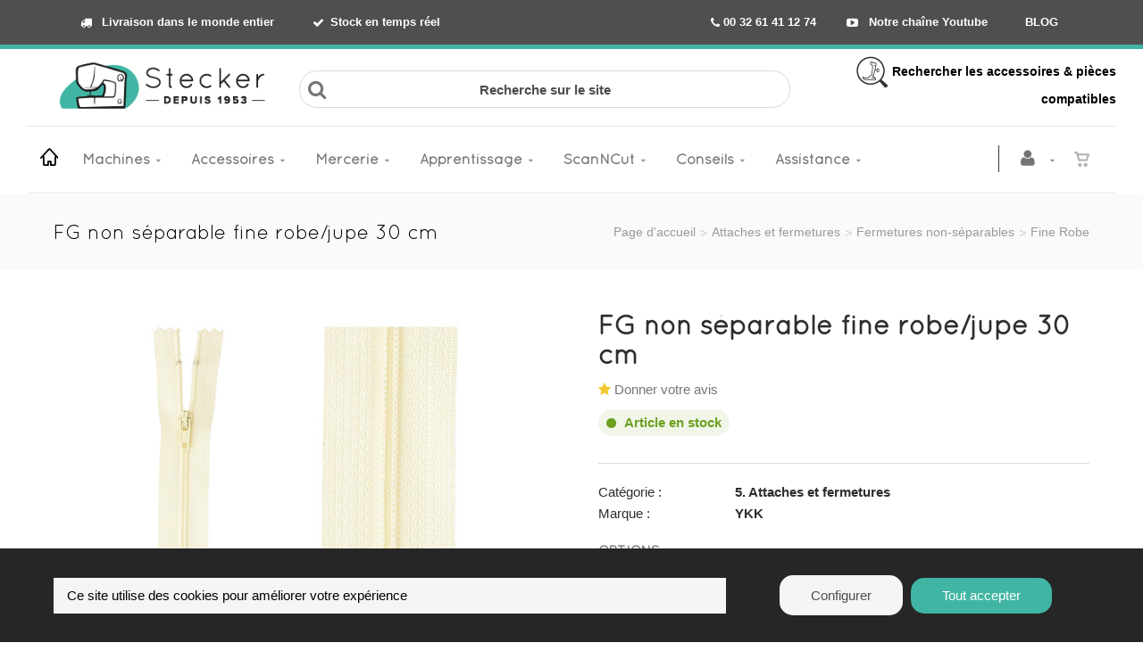

--- FILE ---
content_type: text/html; charset=utf-8
request_url: https://www.stecker.be/fr/produit=fermeture-a-glissiere-non-separable-fine-robe-jupe-30cm-naturel&id=s88239
body_size: 28889
content:


<!DOCTYPE html>
<html lang="fr">
<head><meta charset="utf-8" /><meta name="viewport" content="width=device-width, initial-scale=1" /><title>
	Ets Stecker | FG non séparable fine robe/jupe 30 cm
</title><link rel="shortcut icon" href="/favicon.png" /><link rel="apple-touch-icon-precomposed" sizes="180x180" href="/apple-touch-180x180.png" />
        <link rel="stylesheet" type="text/css" href="/assets/css/mercator_21CC667F0CE2C7245691F719E81831C7.css" />
	
        <script type="text/javascript" src="/assets/js/mercator_1_16D7C9E93D3A9F074F92F75AB250AF27.js"></script>
    
        <script>dataLayer.push({'event': 'view_item','ecommerce': {'items': [{'item_name': 'FG non séparable fine robe/jupe 30 cm','item_id': 'S88239','price': '1.80','item_brand': 'YKK','item_category': 'Attaches et fermetures','item_category2': 'Fermetures non-séparables','item_category3': 'Fine Robe',}]}});</script>
    
    
<link rel="canonical" href="https://www.stecker.be/fr/produit=fermeture-a-glissiere-non-separable-fine-robe-jupe-30cm-naturel&amp;id=s88239" /><link href="/WebResource.axd?d=bZQu9IErOfGRZdP9C3BB5eQMjvW7tEcvDajN7GBM64gBVnOf8_pJmXtdodqZ2l--z53LuAQm-jvX6_Kp0N9ZjFo3Tj-JpE7HGAyHFecaxJkgFxgTRxRJz_pk6Te4BP5U0&amp;t=637946033790306659" type="text/css" rel="stylesheet" class="Telerik_stylesheet" /><link href="/WebResource.axd?d=EkHr37SACCjvnXcRDMYA5XSTNI-7dUEXUqwxaXQgVJtxdmeTwZZTZut5AE8gBgLZgDBMugMTgcrMdxey2PIHNGuQGlGfGtufaNePsVX78DPsVdhF4oMOeKfMPk7B6mNB2DWcxAsB-rbPBZJ86_iJVQ2&amp;t=637946033790306659" type="text/css" rel="stylesheet" class="Telerik_stylesheet" /><meta name="description" content="Couleur : 055 Naturel / Longueur : 30cm / Maille : 2mm" /></head>
<body id="ctl00_body">
    <form name="aspnetForm" method="post" action="/fr/produit=fermeture-a-glissiere-non-separable-fine-robe-jupe-30cm-naturel&amp;id=s88239" id="aspnetForm">
<div>
<input type="hidden" name="ctl00_ScriptManager1_TSM" id="ctl00_ScriptManager1_TSM" value="" />
<input type="hidden" name="__EVENTTARGET" id="__EVENTTARGET" value="" />
<input type="hidden" name="__EVENTARGUMENT" id="__EVENTARGUMENT" value="" />
<input type="hidden" name="__LASTFOCUS" id="__LASTFOCUS" value="" />
<input type="hidden" name="__SERVERVIEWSTATEID" id="__SERVERVIEWSTATEID" value="9e63c19c-8784-4440-8c83-c9acc804ed62" />
<input type="hidden" name="__VIEWSTATE" id="__VIEWSTATE" value="" />
</div>

<script type="text/javascript">
//<![CDATA[
var theForm = document.forms['aspnetForm'];
if (!theForm) {
    theForm = document.aspnetForm;
}
function __doPostBack(eventTarget, eventArgument) {
    if (!theForm.onsubmit || (theForm.onsubmit() != false)) {
        theForm.__EVENTTARGET.value = eventTarget;
        theForm.__EVENTARGUMENT.value = eventArgument;
        theForm.submit();
    }
}
//]]>
</script>


<script src="/WebResource.axd?d=pynGkmcFUV13He1Qd6_TZHc_A-xPJp-NTnnlsdZ56oMOmbYp104bJnIm4krUHUXf47dcnI4hBzkgAByaFTSNCA2&amp;t=638901608248157332" type="text/javascript"></script>


<script src="/Telerik.Web.UI.WebResource.axd?_TSM_HiddenField_=ctl00_ScriptManager1_TSM&amp;compress=1&amp;_TSM_CombinedScripts_=%3b%3bSystem.Web.Extensions%2c+Version%3d4.0.0.0%2c+Culture%3dneutral%2c+PublicKeyToken%3d31bf3856ad364e35%3afr-FR%3aa8328cc8-0a99-4e41-8fe3-b58afac64e45%3aea597d4b%3ab25378d2" type="text/javascript"></script>
<script src="https://d2i2wahzwrm1n5.cloudfront.net/ajaxz/2019.3.1023/Common/Core.js" type="text/javascript"></script>
<script src="https://d2i2wahzwrm1n5.cloudfront.net/ajaxz/2019.3.1023/Ajax/Ajax.js" type="text/javascript"></script>
<script src="https://d2i2wahzwrm1n5.cloudfront.net/ajaxz/2019.3.1023/Common/MaterialRipple/MaterialRippleScripts.js" type="text/javascript"></script>
<script src="https://d2i2wahzwrm1n5.cloudfront.net/ajaxz/2019.3.1023/Input/TextBox/RadInputScript.js" type="text/javascript"></script>
<script src="https://d2i2wahzwrm1n5.cloudfront.net/ajaxz/2019.3.1023/Input/NumericTextBox/RadNumericInputScript.js" type="text/javascript"></script>
<div>

	<input type="hidden" name="__SCROLLPOSITIONX" id="__SCROLLPOSITIONX" value="0" />
	<input type="hidden" name="__SCROLLPOSITIONY" id="__SCROLLPOSITIONY" value="0" />
	<input type="hidden" name="__EVENTVALIDATION" id="__EVENTVALIDATION" value="[base64]/wBca1Ph1dS7KfyVKqXHDTe1iq1hrxdf/0sTT2tNiexSCInx4Hrqgkwpa4b4EHPQg0LvN5Eg28WQgx8oClDG9eztA7a0PDrg5nqhnHZGXnWRvQuoaFEbDhVxorpXTKUWjXqwZkLmrcrlRN+GV8v+iKUdawGQ83UXRuxIf/lGxkB5mNdIqw/Y8YKpFDpkb0BT+mf1Ar9dJorUeY+vBMkiG2YVqc25cYCcDudULGcMYAL8VmBREpW+slDIkNsrSRE9x5jF94pMkTzW48N6wN6eQzoAt9w+jvV01HrZpn5ONThBU/hki902aJ/TEEJEa0Jr6308v5RMMXCHS52UifvteAfnSNryZk9X3+j3Eso4euCy4SObNh7UCGa05U2QKhFYR5YksCPkoo7AnL2wRx4PwXu8M+fv8JAWN9Eyde0/R2WaHw0TNHyfNC0SPRX1/cXAovRU9myqAoSawXH2wkrDeo+8cIhg6peCwi7De9yTYG70VMXP415CGV2XQmIAqF+gVWEkWqXuVF3Bwprl3N4AzWBMT9y7YKbhVgtilQ8SJ9/[base64]/YQYf4Iw3XYXB5QdGp0ecikrV4x60X7H93e41V/[base64]/896mpeXf0AWboOee1WHAejXbmFxB1DDR/2eWUvfHfqU4FHHsr41hOT1i+hZCFzV3epzTYLY7SoLbo87po4vsORB+Knk0feA2B6szCVkfLx7/RLAzfKFeqSZUAksw8UcgJTbATpiSrMoi/Cm3CWDKxrxvhggSPMa4aHPmoDpjtlbWbXfk8HGytTiyzHTxlRNr38W1+s2k3eUnalROJkHWprbR4yZTZe3+akGFBimuoknV6cv8YOUakKP2CSsOkMcUxZPPJ15WDtff6ejSQcr239bUI8dVsP5FloENfm/nDEdfwu+TtX1xKZeLY++vPmha0L/OquuXXYkfT+YsrngH4YTZhzka9kUDdmMvd//gFMHRZkH+CnV7OSwJscqdAutDqBzKMpTM6jNBghs34VW712R8r39wMFDiPlyGoXKlD41P6Lawa+qpHEgUWu2ZBhTBJS7ys2jE6WzXZs3q6tgIvrCFxefKjsqfAKvLlFZdN2cN11kdYZVvBzXf8/tPoI2m08CspVx59ifqRoCXN/SeE4U/XkkmhI1uceXQo8heTBLfgMSnLc26OAvQBuIYwFMRuz1i3gNVCzitZILkJqcIAB18RT49PBTCk7eX3raH08Ns9w3bZLQXi3XxTWC724im0nb7D359OUs7YPQahCk0oKutuWFy0MK+nbe4UeLG4TicNc32c6OIi6N3qTODHSqJY/PQOlHkAwe6X1hQYlcZNpQmhHZA/SCL6VHu319GWHMsAYN9C8dCJB6z/tQRt1QFercQL284S55GagKVmyt7bHH+6pyg1SeFLjd5UAttjby4ji0+sYJuuJJBvjKXk1hWmjg6+a0J6IMwyq++OaV8shRiv7QAFuPtSwpnMpzitmzHwTSFTYRDiM6BIpKLnwyP1baiamZ3FLGS1K7If/[base64]" />
</div>

        <script type="text/javascript">
//<![CDATA[
Sys.WebForms.PageRequestManager._initialize('ctl00$ScriptManager1', 'aspnetForm', ['tctl00$ctl00$radAjaxPanelCartPanel','','tctl00$ctl00$radAjaxPanelAccountPanel','','tctl00$MenuMobile1$ctl00$MenuMobile1$RadAjaxPanelMenuPanel','','tctl00$ContentPlaceHolder1$ctl00$ContentPlaceHolder1$RadAjaxPanelItemInfoPanel','','tctl00$ContentPlaceHolder2$ctl00$ContentPlaceHolder2$RadAjaxPanelItemOutOfStockPanel','','tctl00$radAjaxManager1SU',''], ['ctl00$ContentPlaceHolder1$ButtonAddToCart','','ctl00$ContentPlaceHolder2$ButtonItemOutOfStockOk',''], [], 90, 'ctl00');
//]]>
</script>


        <!-- 2019.3.1023.45 --><div id="ctl00_radAjaxManager1SU">
	<span id="ctl00_radAjaxManager1" style="display:none;"></span>
</div>

        <div class="preloader"></div>

        
            
        

        <header class="header" data-spy="affix">
            <div class="header-extra-top" style="background-color: #4f4f4f; border-bottom: 5px solid rgb(65, 181, 163)"> <div class="container hidden-sm hidden-xs"> <div class="col-sm-6" style="font-size: 15px;"> <nav class="contact-info pull-left" style="text-align: left;"><a style="color: #ffffff" href="/fr/livraison-de-votre-commande.chtml"><strong><i class="fa fa-truck"></i> Livraison dans le monde entier&nbsp;&nbsp; </strong></a><a style="color: #ffffff" href="/fr/etat-du-stock.chtml"><strong><i class="fa fa-check"></i>Stock en temps r&eacute;el</strong></a> </nav> </div> <div class="col-sm-6" style="font-size: 15px; text-align: right;"> <nav class="extra-menu pull-right"> <a href="tel:00 32 61 41 12 74" class="phone" style="color: #ffffff"><b><span class="fa fa-phone"></span>&nbsp;00 32 61 41 12 74</b></a> <a style="color: #ffffff" href="https://www.youtube.com/user/stecker99" aria-label="Découvrez notre chaîne Youtube"><strong><i class="fa fa-youtube-play"></i> Notre cha&icirc;ne Youtube</strong></a> &nbsp; <a style="color: #ffffff" href="https://www.stecker.be/fr/stecker-le-blog-de-couture-astuces-et-conseils.chtml" rel="noopener"><strong>BLOG</strong></a> </nav> </div> </div> <div class="container hidden-lg hidden-md hidden-xs"> <div class="col-sm-5"> <nav class="contact-info pull-left" style="text-align: left;"><a style="color: #ffffff" href="/fr/livraison-de-votre-commande.chtml"><strong><i class="fa fa-truck"></i> Livraison &agrave; travers le monde</strong></a></nav> </div> <div class="col-sm-7" style="font-size: 15px; text-align: right;"> <nav class="extra-menu pull-right"> <a href="tel:00 32 61 41 12 74" class="phone" style="color: #ffffff"><b><span class="fa fa-phone"></span>&nbsp;00 32 61 41 12 74</b></a> <a style="color: #ffffff" href="https://www.youtube.com/user/stecker99" aria-label="Découvrez notre chaîne Youtube"><strong><i class="fa fa-youtube-play"></i> YouTube</strong></a> &nbsp; <a style="color: #ffffff" href="https://www.stecker.be/fr/stecker-le-blog-de-couture-astuces-et-conseils.chtml" rel="noopener"><strong>BLOG</strong></a> </nav> </div> </div> <div class="container hidden-lg hidden-md hidden-sm"> <nav class="contact-info pull-left" style="text-align: center;"> <a href="tel:00 32 61 41 12 74" class="phone" style="color: #ffffff"><b><span class="fa fa-phone"></span>00 32 61 41 12 74</b></a> <a style="color: #ffffff" href="/fr/livraison-de-votre-commande.chtml"><strong>Livraison</strong></a> <a style="color: #ffffff" href="https://www.stecker.be/fr/stecker-le-blog-de-couture-astuces-et-conseils.chtml" rel="noopener"><strong>Blog</strong></a> <a style="color: #ffffff" href="https://www.youtube.com/user/stecker99" aria-label="Découvrez notre chaîne Youtube"><strong><i class="fa fa-youtube-play"></i></strong></a> </nav> </div> </div><strong> <div class="header-extra-top" style="background-color: #ffffff;" id="header-extra-top"> <div class="container"> <div style="text-align: center;"></div> <div class="row rowvcenter"> <div class="col-sm-3 col-md-3 col-lg-3 hidden-xs hidden-sm text-left"> <a class="navbar-brand" href="/"> <p style="text-align:left; margin-bottom:7px; margin-top:3px"><img class="visible-lg" alt="Stecker - Votre spécialiste en machine à coudre et à broder" src="/assets/images/png-logo-nouveau-site.png"></p> <p style="text-align:center; margin-bottom:7px"><img class="visible-md" style="padding-top:7px; margin:auto" alt="Stecker - Votre spécialiste en machine à coudre et à broder" src="/assets/images/png-logo-nouveau-site.png"></p> <p style="text-align:center; margin-bottom:7px"> <img class="visible-sm" style="margin:auto" alt="Stecker - Votre spécialiste en machine à coudre et à broder" src="/assets/images/png-logo-nouveau-site.png"></p> </a> </div> <div class="col-sm-6 col-md-6 col-lg-6 hidden-xs hidden-sm text-center" style="text-align: center; font-weight:500px; font-size:13px"> <div class="container" style="margin-bottom:10px; padding-right: 0px"> <br> <div class="row input-icons"> <i class="fa fa-search icon"></i> <label for="ctl00_ContentPlaceHolder1_research_TextBoxSearchBaseMD" style="position:absolute;left:-9999px;"> Recherche sur le site </label> <input id="ctl00_ContentPlaceHolder1_research_TextBoxSearchBaseMD" style="border-radius: 20px" class="input-field" type="text" placeholder="Recherche sur le site"> </div> </div> </div> <div class="col-sm-3 col-md-3 col-lg-3 hidden-xs hidden-sm" style="text-align: right; font-weight:500px; font-size:14px; padding-left: 0px"> <div class="container" style="margin-bottom:10px"> <div class="row"><a style="color:#000000" href="/search.aspx"><img src="https://www.stecker.be/Images/ImageDescriptionArticle/contenu/logos/png-logo-accessoire-compatible-35px.png" alt="Recherche d'accessoires compatibles avec votre machine à coudre"> Rechercher les accessoires &amp; pi&egrave;ces compatibles</a> </div> </div> </div> </div> </div> </div></strong> <div class="container text-center"></div>
	        <nav id="navbar-container" class="navbar container">
                <div class="visible-lg visible-md visible-sm"> <a class="navbar-brand pull-left" href="/" style="margin-top:0px; margin-right:10px; margin-left:5px;" aria-label="Home"> <i class="linear-icon-home3"></i> </a> </div> <div class="visible-xs"> <a class="navbar-brand pull-left" href="/"> <img alt="Stecker" src="/assets/images/logo_stecker_xs.png" srcset="/assets/images/logo_stecker_xs.png"></a> </div>

                <button class="navbar-toggle pull-right" data-target="#navResearchXs" data-toggle="collapse" type="button">
			        <i class="fa fa-search"></i>
		        </button> 

                <div class="RadAjaxPanel" id="ctl00_ctl00_radAjaxPanelCartPanel">
	<div id="ctl00_radAjaxPanelCart" class="navbar-ecommerce pull-right" style="margin-right: 20px; margin-top: 0px;">
		
                    
<a id="ctl00_cartInMenu1_HyperLinkCart" class="link-cart hover hidden-xs">
    <i class="icon-cart"></i>
    </a>



                
	</div>
</div>

		        <div class="RadAjaxPanel" id="ctl00_ctl00_radAjaxPanelAccountPanel">
	<div id="ctl00_radAjaxPanelAccount" class="navbar-account pull-right" style="margin-right: 5px; margin-top: 0px;">
		
			        

<ul class="nav navbar-nav">
    <li class="dropdown">
		<a id="ctl00_accountInMenu1_HyperLinkNotLogged" aria-label="Se connecter à mon compte" href="/fr/login.aspx">
	        <i class="fa fa-user" style="font-size: 20px; margin-top: -5px;"></i>
        </a>
        
        
	</li>
</ul>

		        
	</div>
</div>

                <div class="divider pull-right"></div> <button class="navbar-toggle pull-right" data-target="#navMenuXs" data-toggle="collapse" type="button"> <i class="fa fa-bars"><span style="font-family:quicksand"> MENU</span></i> </button> <div id="navbar" class="navbar-collapse collapse pull-left"> <ul class="nav navbar-nav hidden-xs"> <li class="dropdown"><a href="/fr/cataloguechoix-catmenu=machines&id=machines" onclick="return fixParentMenuOnTouchDevice(this,1);" class="dropdown-toggle" data-toggle="dropdown">Machines</a><ul class="dropdown-menu sub-menu"><li><a href="/fr/cataloguegrille-rayon=0.-soldes&id=2416af1cf1">Soldes</a></li><li class="dropdown"><a href="/fr/cataloguegrille-rayon=1.-machines-a-coudre-menageres&id=a613469889" onclick="return fixParentMenuOnTouchDevice(this,2);">Machines à coudre ménagères</a><ul class="dropdown-menu"><li><a href="/fr/cataloguegrille-famille=01.-mecaniques&id=37bc4ce971">Mécaniques</a></li><li><a href="/fr/cataloguegrille-famille=02.-electroniques&id=9d3214679e">Electroniques</a></li><li><a href="/fr/cataloguegrille-famille=03.-machines-a-coudre&id=71d84bdf24">Machines à coudre</a></li><li><a href="/fr/cataloguegrille-famille=04.-machines-a-coudre-brodeuses&id=f4b5d6f64c">Machines à coudre - Brodeuses</a></li><li><a href="/fr/cataloguegrille-famille=05.-machines-quilt&id=05e4b9842a">Machines Quilt</a></li><li><a href="/fr/cataloguegrille-famille=06.-brodeuses-seules&id=84be784984">Brodeuses seules</a></li><li><a href="/fr/cataloguegrille-famille=07.-brodeuses-professionnelles&id=6041c45628">Brodeuses professionnelles</a></li><li><a href="/fr/cataloguegrille-famille=09.-machines-a-coudre-semi-professionnelles&id=bkvu2y408d">Machines à coudre semi-professionnelles</a></li><li><a href="/fr/cataloguegrille-famille=08.-mini-machines-enfants&id=52045148f6">Mini Machines (Enfants)</a></li></ul></li><li class="dropdown"><a href="/fr/cataloguegrille-rayon=2.-surjeteuses-recouvreuses&id=24d449e926" onclick="return fixParentMenuOnTouchDevice(this,2);">Surjeteuses - Recouvreuses</a><ul class="dropdown-menu"><li><a href="/fr/cataloguegrille-famille=01.-surjeteuses&id=864a6fb4be">Surjeteuses</a></li><li><a href="/fr/cataloguegrille-famille=02.-surjeteuse-a-enfilage-a-air-automatique&id=f4a0092307">Surjeteuses à enfilage à air</a></li><li><a href="/fr/cataloguegrille-famille=03.-recouvreuses&id=14930b8b32">Recouvreuses</a></li><li><a href="/fr/cataloguegrille-famille=04.-surjeteuses-recouvreuses&id=4134971615">Surjeteuses-Recouvreuses</a></li><li><a href="/fr/cataloguegrille-famille=05.-ourleuses-ourlet-invisible&id=4a6a5a93a6">Ourleuses (ourlet invisible)</a></li></ul></li><li class="dropdown"><a href="/fr/cataloguegrille-rayon=3.-machines-professionnelles&id=81876c9203" onclick="return fixParentMenuOnTouchDevice(this,2);">Machines professionnelles</a><ul class="dropdown-menu"><li><a href="/fr/cataloguegrille-famille=01.-piqueuse-industrielle&id=2io1o05f5w">Piqueuse Industrielle</a></li><li><a href="/fr/cataloguegrille-famille=02.-machine-industrielle-zigzag&id=7gix35u9if">Machine Industrielle Zigzag</a></li><li><a href="/fr/cataloguegrille-famille=03.-surjeteuse-industrielle&id=mjhbe8m1l0">Surjeteuse Industrielle</a></li><li><a href="/fr/cataloguegrille-famille=04.-recouvreuse-industrielle&id=gxyghyfvfn">Recouvreuse industrielle</a></li><li><a href="/fr/cataloguegrille-famille=05.-ourleuse-industrielle&id=nlff44jc8g">Ourleuse industrielle</a></li><li><a href="/fr/cataloguegrille-famille=06.-machines-speciales&id=3esd90q91q">Machines spéciales</a></li><li><a href="/fr/cataloguegrille-famille=07.-pack-machines&id=824d1o4xo7">Pack machines</a></li></ul></li><li><a href="/fr/cataloguegrille-rayon=4.-scanncut&id=c7282ed6be">ScanNCut</a></li><li class="dropdown"><a href="/fr/cataloguegrille-rayon=7.-materiel-de-repassage&id=2d4df7b334" onclick="return fixParentMenuOnTouchDevice(this,2);">Matériel de repassage</a><ul class="dropdown-menu"><li><a href="/fr/cataloguegrille-famille=01.-fers-a-generateur&id=956ad11e7e">Fers à générateur</a></li><li><a href="/fr/cataloguegrille-famille=02.-tables-actives&id=6d40b5c11c">Tables actives</a></li><li><a href="/fr/cataloguegrille-famille=03.-rouleaux&id=1fd0f8d9d8">Rouleaux</a></li><li><a href="/fr/cataloguegrille-famille=04.-presses&id=c0b37b8c7c">Presses</a></li><li><a href="/fr/cataloguegrille-famille=05.-materiel-professionnel&id=1417b91b89">Matériel Professionnel</a></li></ul></li><li><a href="/fr/cataloguegrille-rayon=6.-machines-a-tricoter&id=6492a962af">Machines à tricoter</a></li><li><a href="/fr/cataloguegrille-rayon=8.-imprimantes-textiles-et-a-sublimation&id=4d5fac0190">Imprimantes textiles et à sublimation</a></li><li><a href="/fr/cataloguegrille-rayon=5.-presses-a-chaud&id=4305b602e6">Presses à chaud</a></li><li><a href="/fr/cataloguegrille-rayon=0.-machines-a-coudre-surjeteuses-d-occasion&id=c8p3jqktg9">Machines à coudre, surjeteuses d'occasion</a></li></ul></li><li class="dropdown"><a href="/fr/cataloguechoix-catmenu=accessoires&id=accessoires" onclick="return fixParentMenuOnTouchDevice(this,1);" class="dropdown-toggle" data-toggle="dropdown">Accessoires</a><ul class="dropdown-menu sub-menu"><li class="dropdown"><a href="/fr/cataloguechoix-rayon=1.-accessoires-machines-et-fers&id=7bee81cb11" onclick="return fixParentMenuOnTouchDevice(this,2);">Accessoires machines et fers</a><ul class="dropdown-menu"><li><a href="/fr/cataloguechoix-famille=machines-a-coudre-brodeuses&id=c7c0f1ceb0&typepage=brand">Machines à coudre - Brodeuses</a></li><li><a href="/fr/cataloguechoix-famille=surjeteuses,-recouvreuses,-ourleuses&id=e9adb3ad84&typepage=brand">Surjeteuses, recouvreuses, ourleuses</a></li><li><a href="/fr/cataloguechoix-famille=fers-a-vapeur&id=b118a02aae&typepage=brand">Fers à vapeur</a></li><li><a href="/fr/cataloguegrille-famille=04.-rouleaux&id=e891e213f7">Rouleaux</a></li><li><a href="/fr/cataloguegrille-famille=05.-presses&id=0b122e5090">Presses</a></li><li><a href="/fr/cataloguechoix-famille=machines-industrielles&id=6a8e515109&typepage=brand">Machines industrielles</a></li></ul></li><li class="dropdown"><a href="/fr/cataloguechoix-rayon=2.-pieces-detachees&id=1letl8iims" onclick="return fixParentMenuOnTouchDevice(this,2);">Pièces détachées</a><ul class="dropdown-menu"><li><a href="https://www.stecker.be/fr/cataloguechoix-famille=machines-a-coudre-brodeuses&id=7u6ght4gsc&typepage=brand">Machines à coudre / Brodeuses</a></li><li><a href="https://www.stecker.be/fr/cataloguechoix-famille=surjeteuses-recouvreuses-ourleuses&id=v1dg9v6vjs&typepage=brand">Surjeteuses, recouvreuses, ourleuses</a></li><li><a href="https://www.stecker.be/fr/cataloguechoix-famille=machines-industrielles&id=r90tt3q3u0&typepage=brand">Machines industrielles</a></li></ul></li><li class="dropdown"><a href="/fr/cataloguechoix-rayon=3.-machines-a-tricoter&id=845cbc9e41" onclick="return fixParentMenuOnTouchDevice(this,2);">Machines à tricoter</a><ul class="dropdown-menu"><li><a href="https://www.stecker.be/fr/cataloguechoix-famille=accessoires-optionnels&id=kp5zdyyv6y">Accessoires optionnels</a></li><li><a href="/fr/cataloguegrille-famille=02.-designaknit&id=4f9b9a7a35">DesignaKnit - Logiciels et Accessoires</a></li><li><a href="https://www.stecker.be/fr/cataloguechoix-famille=accessoires-et-pieces&id=grzczkx9wk">Accessoires et pièces</a></li><li><a href="https://www.stecker.be/fr/cataloguechoix-famille=entretien-et-maintenance&id=4086b5cd46">Entretien et maintenance</a></li><li><a href="/fr/cataloguechoix-famille=6.-accessoires-indispensables&id=0c1129f11b">Les indispensables</a></li></ul></li><li class="dropdown"><a href="/fr/cataloguechoix-rayon=4.-brother-scanncut&id=fda82385e3" onclick="return fixParentMenuOnTouchDevice(this,2);">Brother ScanNCut</a><ul class="dropdown-menu"><li><a href="https://www.stecker.be/fr/cataloguechoix-famille=materiaux-a-decouper&id=reo1cjr430&typepage=famil">Matériaux à découper</a></li><li><a href="https://www.stecker.be/fr/cataloguechoix-famille=accessoires-scanncut&id=e8goz6t9gx&typepage=famil">Accessoires ScanNCut</a></li><li><a href="https://www.stecker.be/fr/cataloguechoix-famille=kits-scanncut&id=emn1qoxrqe&typepage=famil">Kits ScanNCut</a></li><li><a href="https://www.stecker.be/fr/cataloguechoix-famille=collection-de-motifs&id=04qmi6udg6&typepage=famil">Collection de motifs</a></li></ul></li><li class="dropdown"><a href="/fr/cataloguechoix-rayon=5.-logiciels-et-broderies&id=983af23b17" onclick="return fixParentMenuOnTouchDevice(this,2);">Logiciels et broderies</a><ul class="dropdown-menu"><li><a href="/fr/cataloguechoix-famille=logiciels-de-broderie&id=944b9aba5b&typepage=brand">Logiciels de broderie</a></li><li><a href="/fr/cataloguegrille-famille=03.-broderies-a-telecharger&id=ead9214ea4">Broderies à télécharger</a></li></ul></li><li class="dropdown"><a href="/fr/cataloguechoix-rayon=6.-aiguilles-machines&id=4fd7a0a3e1" onclick="return fixParentMenuOnTouchDevice(this,2);">Aiguilles pour machines</a><ul class="dropdown-menu"><li><a href="/fr/cataloguegrille-ssfamille=01.-aiguilles-machines-a-coudre&id=7td6w0tqk1">Machines à coudre (ménage)</a></li><li><a href="/fr/cataloguegrille-ssfamille=02.-aiguilles-surjeteuses&id=jsrwe1z1t7">Surjeteuses (ménage)</a></li><li><a href="/fr/cataloguegrille-ssfamille=03.-aiguilles-machines-a-broder&id=ip2au1x2tv">Machines à broder (ménage)</a></li><li><a href="/fr/cataloguegrille-ssfamille=04.-aiguilles-recouvreuses&id=j1axcv0cau">Recouvreuses (ménage)</a></li><li><a href="https://www.stecker.be/fr/cataloguechoix-famille=aiguilles-industrielles&id=l0cthqt51e&typepage=famil">Aiguilles Industrie</a></li><li><a href="/fr/cataloguegrille-ssfamille=03.-aiguilles-punch&id=qddg5d4btt">Aiguilles Punch</a></li><li><a href="/fr/cataloguegrille-ssfamille=01.-aiguilles-cutwork&id=ecd8wy1led">Aiguilles Cutwork</a></li><li><a href="/fr/cataloguegrille-ssfamille=02.-aiguilles-madeira&id=6k6ry6wzmu">Aiguilles Madeira</a></li></ul></li><li class="dropdown"><a href="/fr/cataloguechoix-rayon=7.-meubles-et-rangements&id=aebf93055e" onclick="return fixParentMenuOnTouchDevice(this,2);">Meubles et rangements</a><ul class="dropdown-menu"><li><a href="/fr/cataloguegrille-famille=00.-meubles-pour-machines-a-coudre&id=rfvbjqurkq">Meubles pour machines à coudre </a></li><li><a href="/fr/cataloguegrille-famille=01.-meuble-de-couture-polyvalent-craft&id=f20b3c486e">Meuble de couture polyvalent CRAFT</a></li><li><a href="/fr/cataloguegrille-famille=02.-table-de-couture-reglable-multi&id=f042a4a709">Table de couture réglable MULTI</a></li><li><a href="/fr/cataloguegrille-famille=03.-gamme-modulaire-base-a-roulettes&id=147d47fa82">Gamme modulaire BASE à roulettes</a></li><li><a href="/fr/cataloguegrille-famille=04.-gamme-modulaire-wall&id=fff9e6c54d">Gamme modulaire WALL</a></li><li><a href="/fr/cataloguegrille-famille=05.-gamme-modulaire-extend-a-roulettes&id=0e9476aa67">Gamme modulaire EXTEND à roulettes</a></li><li><a href="/fr/cataloguegrille-famille=06.-gamme-modulaire-stack-empilable&id=704d84a5ef">Gamme modulaire STACK Empilable</a></li><li><a href="/fr/cataloguegrille-famille=07.-gamme-modulaire-tout&id=44890bacbd">Gamme modulaire TOUT</a></li><li><a href="/fr/cataloguegrille-famille=08.-table-de-decoupe-tailor&id=4c82be683a">Table de découpe TAILOR</a></li><li><a href="/fr/cataloguegrille-famille=09.-meuble-start-et-rangement-stool&id=962a65b99e">Meuble START et rangement STOOL </a></li><li><a href="https://www.stecker.be/fr/cataloguegrille-famille=meuble-de-rangement-store&id=ab4540d909">Meuble de rangement STORE</a></li><li><a href="/fr/cataloguegrille-famille=11.-meubles-de-rangement-cubo&id=y877r8n8tw">Meubles de rangement CUBO</a></li><li><a href="/fr/cataloguegrille-famille=20.-combinaisons&id=54b406ceed">Combinaisons</a></li><li><a href="/fr/cataloguegrille-famille=21.-options&id=484e942d0d">Autres</a></li></ul></li><li class="dropdown"><a href="/fr/cataloguechoix-rayon=8.-lampes-et-loupes&id=0486716ab4" onclick="return fixParentMenuOnTouchDevice(this,2);">Lampes et Loupes</a><ul class="dropdown-menu"><li><a href="/fr/cataloguegrille-famille=01.-lampes-sur-pied&id=1c31ef4345">Lampes sur pied</a></li><li><a href="/fr/cataloguegrille-famille=02.-lampes-de-table-et-bureau&id=a4f32264d8">Lampes de table et bureau</a></li><li><a href="/fr/cataloguegrille-famille=03.-lampes-portatives-lecture&id=e19682488f">Lampes portatives, lecture</a></li><li><a href="/fr/cataloguegrille-famille=04.-lampes-loupes&id=348134288a">Lampes loupes</a></li><li><a href="/fr/cataloguegrille-famille=05.-support-pour-couture&id=5c4947b192">Support pour couture</a></li><li><a href="/fr/cataloguegrille-famille=06.-lampes-chevalet-et-studio&id=2fd4557990">Lampes chevalet et studio</a></li><li><a href="/fr/cataloguegrille-famille=07.-lampes-machine-a-coudre&id=844df8beaa">Lampes machine à coudre</a></li><li><a href="/fr/cataloguegrille-famille=08.-lampes-machines-professionnelles&id=943ed9456c">Lampes machines professionnelles</a></li><li><a href="/fr/cataloguegrille-famille=09.-loupes&id=4165a2ded7">Loupes</a></li><li><a href="/fr/cataloguegrille-famille=10.-accessoires&id=d0c91db698">Accessoires</a></li><li><a href="/fr/cataloguegrille-famille=11.-ampoules-et-tubes&id=98a6880c59">Ampoules et tubes</a></li></ul></li><li><a href="/fr/cataloguegrille-rayon=9.-mode-d-emploi&id=31a41f0627">Modes d'emploi</a></li><li><a href="https://www.stecker.be/fr/cataloguegrille-cataloguespecial=destockage">Déstockage</a></li></ul></li><li class="dropdown"><a href="/fr/cataloguechoix-catmenu=mercerie&id=mercerie" onclick="return fixParentMenuOnTouchDevice(this,1);" class="dropdown-toggle" data-toggle="dropdown">Mercerie</a><ul class="dropdown-menu sub-menu"><li><a href="/fr/cataloguegrille-rayon=0.-bons-plans&id=14b62928c4">Cartes cadeau</a></li><li class="dropdown"><a href="/fr/cataloguechoix-rayon=1.-materiel-de-couture&id=e5f9ec7468" onclick="return fixParentMenuOnTouchDevice(this,2);">Matériel de couture</a><ul class="dropdown-menu"><li><a href="https://www.stecker.be/fr/cataloguechoix-famille=materiel-de-coupe&id=b8da79d4e3">Matériel de coupe</a></li><li><a href="/fr/cataloguegrille-famille=02.-outils-de-mesure-et-regles&id=14f9084ccb">Outils de mesure et règles</a></li><li><a href="/fr/cataloguegrille-famille=03.-marquage-tissu&id=0ecb18582e">Marquage tissu</a></li><li><a href="/fr/cataloguegrille-famille=04.-aiguilles-et-epingles&id=e1c986ff44">Aiguilles et épingles</a></li><li><a href="/fr/cataloguegrille-famille=05.-accessoires-pour-sacs&id=a07f77c002">Sacs</a></li><li><a href="/fr/cataloguegrille-famille=06.-mini-fers&id=308d6e4f06">Mini-fers</a></li><li><a href="/fr/cataloguegrille-famille=07.-colles-et-spray&id=8341b94504">Colles et Spray</a></li><li><a href="/fr/cataloguegrille-famille=09.-kits-couture&id=616698f09d">Kits Couture</a></li><li><a href="/fr/cataloguegrille-famille=10.-outils-pour-le-biais&id=44d89b70e2">Outils pour le biais</a></li><li><a href="/fr/cataloguegrille-famille=11.-perles-et-strass&id=e0bff4ffc9">Perles et Strass</a></li></ul></li><li class="dropdown"><a href="/fr/cataloguechoix-rayon=2.-fils-a-coudre-a-broder-surjeteuse&id=7fb67dcb00" onclick="return fixParentMenuOnTouchDevice(this,2);">Fils à coudre, à broder, surjet</a><ul class="dropdown-menu"><li><a href="/fr/cataloguegrille-famille=02.-kits-de-demarrage&id=a80b0891af">Kits de démarrage</a></li><li><a href="/fr/cataloguechoix-famille=fils-a-coudre&id=db3c679a4a&typepage=brand">Fils à coudre</a></li><li><a href="/fr/cataloguegrille-famille=07.-fil-de-canette&id=47043da90c">Fil de canette</a></li><li><a href="/fr/cataloguechoix-famille=fils-pour-surjeteuses&id=973ff4214d&typepage=brand">Fils pour surjeteuses</a></li><li><a href="/fr/cataloguechoix-famille=fils-a-broder&id=78da9c6289&typepage=brand">Fils à broder</a></li><li><a href="/fr/cataloguechoix-famille=fils-a-quilter&id=f1c5bbdbc0">Fils à quilter</a></li><li><a href="/fr/cataloguechoix-famille=fil-a-coudre-professionnel&id=og46h6fdbl">Fil à coudre professionnel</a></li><li><a href="/fr/cataloguechoix-famille=fils-decoratifs&id=5fb04bd4b4&typepage=brand">Fils décoratifs</a></li><li><a href="/fr/cataloguegrille-famille=12.-fils-loisirs-creatifs&id=66854209ee">Fils loisirs créatifs</a></li><li><a href="/fr/cataloguegrille-famille=13.-gamme-nuancier&id=9661ab303a">Gamme-Nuancier</a></li></ul></li><li class="dropdown"><a href="/fr/cataloguechoix-rayon=3.-stabilisateurs-huiles-et-colles&id=ih2z5alub5" onclick="return fixParentMenuOnTouchDevice(this,2);">Stabilisateurs, huiles et colles</a><ul class="dropdown-menu"><li><a href="https://www.stecker.be/fr/cataloguechoix-famille=supports-de-broderies&id=85ebt4q24a&typepage=famil">Supports de broderie</a></li><li><a href="/fr/cataloguegrille-famille=02.-colles&id=8dnznir7fr">Colles</a></li><li><a href="/fr/cataloguegrille-famille=03.-huiles-et-entretien&id=6ibu5dgsvz">Huiles et entretien</a></li></ul></li><li class="dropdown"><a href="/fr/cataloguechoix-rayon=4.-textile&id=05e824e539" onclick="return fixParentMenuOnTouchDevice(this,2);">Textile</a><ul class="dropdown-menu"><li><a href="https://www.stecker.be/fr/cataloguechoix-famille=tissus&id=b2d6484cc6&typepage=brand">Tissus</a></li><li><a href="/fr/cataloguegrille-famille=02.-rubans-passepoils-et-galons&id=d18fbe01da">Rubans, Passepoils et Galons</a></li><li><a href="/fr/cataloguegrille-famille=03.-renforts-et-thermocollants&id=53d7cd7c60">Renforts et thermocollants</a></li><li><a href="/fr/cataloguegrille-famille=04.-entoilages-et-molletons&id=1e34881ff2">Entoilages et Molletons</a></li><li><a href="/fr/cataloguegrille-famille=05.-entretien-et-soin-du-linge&id=f6af78ee80">Entretien et soin du linge</a></li><li><a href="/fr/cataloguegrille-famille=06.-teintures-textiles&id=681120cba2">Teintures textiles</a></li><li><a href="https://www.stecker.be/fr/cataloguechoix-famille=elastique&id=69tel69zh1&typepage=famil">Elastique</a></li><li><a href="https://www.stecker.be/fr/cataloguechoix-famille=biais&id=s3lecxiv4n&typepage=famil">Biais</a></li></ul></li><li class="dropdown"><a href="/fr/cataloguechoix-rayon=5.-attaches-et-fermetures&id=402d80a4cc" onclick="return fixParentMenuOnTouchDevice(this,2);">Attaches et fermetures</a><ul class="dropdown-menu"><li><a href="/fr/cataloguegrille-famille=01.-agrafes&id=b1e4a24044">Agrafes</a></li><li><a href="/fr/cataloguegrille-famille=02.-anneaux-et-passants&id=dc43d756a0">Anneaux et passants</a></li><li><a href="/fr/cataloguegrille-famille=03.-arrets-et-embouts-de-cordon&id=9343beda07">Arrêts et embouts de cordon</a></li><li><a href="/fr/cataloguegrille-famille=04.-boucles-de-reglage&id=1f9856e479">Boucles de réglage</a></li><li><a href="/fr/cataloguegrille-famille=05.-boutons&id=be54424aaa">Boutons</a></li><li><a href="/fr/cataloguegrille-famille=06.-boutons-pression-a-coudre-et-jeans&id=6050918768">Boutons pression et jeans</a></li><li><a href="/fr/cataloguegrille-famille=07.-brandebourgs&id=3816f086cf">Brandebourgs</a></li><li><a href="/fr/cataloguegrille-famille=08.-brides-de-suspension-et-attaches&id=bdf8e4fd4f">Brides de suspension et attaches</a></li><li><a href="/fr/cataloguegrille-famille=09.-clips-bretelles-et-salopettes&id=95843d58c9">Clips bretelles et salopettes</a></li><li><a href="https://www.stecker.be/fr/cataloguechoix-famille=fermetures-a-glissiere&id=ccec047443">Fermetures à glissière</a></li><li><a href="/fr/cataloguegrille-famille=11.-fermoirs&id=4695b44125">Fermoirs</a></li><li><a href="/fr/cataloguegrille-famille=12.-lingerie&id=fb4bacd457">Lingerie</a></li><li><a href="/fr/cataloguegrille-famille=13.-mousquetons&id=617fd682f2">Mousquetons</a></li><li><a href="https://www.stecker.be/fr/cataloguechoix-famille=oeillets-rivets-et-outils-de-pose&id=a83f444cad">Oeillets, Rivets, Pressions et Outils de pose</a></li><li><a href="/fr/cataloguegrille-famille=16.-velcro&id=c48fa879c4">Velcro</a></li></ul></li><li><a href="/fr/cataloguegrille-rayon=6.-mannequins&id=4cb19c4396">Mannequins</a></li><li class="dropdown"><a href="/fr/cataloguechoix-rayon=6.-patrons-de-couture&id=5fb8c289cf" onclick="return fixParentMenuOnTouchDevice(this,2);">Patrons de couture</a><ul class="dropdown-menu"><li><a href="/fr/cataloguegrille-famille=01.-patrons-de-couture-pour-femmes&id=64mn2goj8n">Patrons de couture pour femmes</a></li><li><a href="/fr/cataloguegrille-famille=02.-patrons-de-couture-pour-enfants&id=6mf7u05uwj">Patrons de couture pour enfants</a></li><li><a href="/fr/cataloguegrille-famille=03.-patrons-de-couture-pour-hommes&id=oup324do2o">Patrons de couture pour hommes</a></li></ul></li><li class="dropdown"><a href="/fr/cataloguechoix-rayon=7.-boites-et-rangements&id=1c6377d27e" onclick="return fixParentMenuOnTouchDevice(this,2);">Rangements</a><ul class="dropdown-menu"><li><a href="/fr/cataloguegrille-famille=02.-boites-en-bois-et-travailleuse&id=d9b9f45adc">Boîtes en bois et travailleuse</a></li><li><a href="/fr/cataloguegrille-famille=03.-boites-pour-fils-et-cones-a-broder&id=19f2ab6c55">Boîtes pour fils et cônes à broder</a></li><li><a href="/fr/cataloguegrille-famille=04.-boites-a-couture&id=61a958d5ce">Boîtes à couture</a></li><li><a href="/fr/cataloguegrille-famille=05.-presentoir-pour-bobines&id=grrelq4bl3">Présentoir pour bobines</a></li></ul></li><li class="dropdown"><a href="/fr/cataloguechoix-rayon=8.-ouvrages-main&id=94652ec5cc" onclick="return fixParentMenuOnTouchDevice(this,2);">Ouvrages main</a><ul class="dropdown-menu"><li><a href="/fr/cataloguegrille-famille=01.-aiguilles-a-tricoter&id=9d43c888e0">Aiguilles à tricoter</a></li><li><a href="/fr/cataloguegrille-famille=02.-crochets&id=b4982a7490">Crochets</a></li><li><a href="/fr/cataloguegrille-famille=03.-tricotins&id=939a06d88d">Tricotins</a></li><li><a href="/fr/cataloguegrille-famille=04.-point-de-croix-canevas&id=3be64183fb">Points de croix</a></li><li><a href="/fr/cataloguegrille-famille=06.-toile-aida&id=4cf984db5c">Toile Aïda</a></li><li><a href="/fr/cataloguegrille-famille=07.-feutre-et-feutrage&id=hthsq816il">Feutre Et Feutrage</a></li></ul></li><li><a href="/fr/cataloguegrille-rayon=9.-puericulture-d.i.y.&id=82zbl9xx3h">Puériculture D.I.Y.</a></li><li><a href="/fr/cataloguegrille-rayon=10.-nominettes&id=v7xd7cxzcd">Nominettes</a></li><li><a href="https://www.stecker.be/fr/cataloguegrille-cataloguespecial=destockage">Déstockage</a></li></ul></li><li class="dropdown"><a href="/fr/cataloguechoix-catmenu=livres&id=livres" onclick="return fixParentMenuOnTouchDevice(this,1);" class="dropdown-toggle" data-toggle="dropdown">Apprentissage</a><ul class="dropdown-menu sub-menu"><li class="dropdown"><a href="/fr/cataloguechoix-rayon=1.-livres-et-publications&id=af01b0260d" onclick="return fixParentMenuOnTouchDevice(this,2);">Livres et publications</a><ul class="dropdown-menu"><li><a href="/fr/cataloguegrille-famille=01.-livres-couture&id=979894e1b9">Livres Couture</a></li><li><a href="/fr/cataloguegrille-famille=02.-livres-broderie-patch&id=da0f392676">Livres Broderie/Patch</a></li><li><a href="/fr/cataloguegrille-famille=03.-livres-surjeteuse&id=9c48653295">Livres Surjeteuse</a></li><li><a href="/fr/cataloguegrille-famille=04.-livres-idees-creatives&id=c30acf9f08">Livres Idées créatives</a></li><li><a href="/fr/cataloguegrille-famille=05.-livres-inspiration&id=14fffa933d">Magazines Inspiration</a></li><li><a href="/fr/cataloguegrille-famille=06.-magazines-burda&id=fa4cb5a4d2">Magazines Burda</a></li><li><a href="/fr/cataloguegrille-famille=07.-livres-sacs&id=949179b991">Livres Sacs</a></li><li><a href="/fr/cataloguegrille-famille=08.-livres-tricot-et-crochet&id=8e5b04f32b">Livres Tricot et crochet</a></li><li><a href="/fr/cataloguegrille-famille=09.-livres-logiciels&id=7b9a6df074">Livres Logiciels</a></li><li><a href="/fr/cataloguegrille-famille=10.-livres-techniques&id=0c6f5b3580">Livres Techniques</a></li><li><a href="/fr/cataloguegrille-famille=11.-livres-enfants&id=5414e05be9">Livres Enfants</a></li></ul></li><li><a href="/fr/cataloguegrille-rayon=3.-videos-formations-logiciels&id=6291edf5db">Vidéos & Formations logiciels</a></li><li class="dropdown"><a href="/fr/cataloguechoix-rayon=5.-formations-machine-s&id=2727c3a502" onclick="return fixParentMenuOnTouchDevice(this,2);">Formations</a><ul class="dropdown-menu"><li><a href="/fr/cataloguegrille-famille=01.-formation-presentielle&id=5s3ghx02je">Formations présentielles</a></li><li><a href="/fr/cataloguegrille-famille=02.-formation-digitale&id=6rm0kgwgj5">Formations digitales</a></li></ul></li></ul></li><li class="dropdown"><a href="/fr/scanncut.chtml" onclick="return fixParentMenuOnTouchDevice(this,1);" class="dropdown-toggle" data-toggle="dropdown">ScanNCut</a><ul class="dropdown-menu sub-menu"><li><a href="https://www.stecker.be/fr/produit=machine-decoupe-tracage-brother-scanncut-sdx2250d-edition-disney&id=s87354">SDX2250D</a></li><li><a href="https://www.stecker.be/fr/produit=machine-de-decoupe-et-de-tracage-brother-scanncut-sdx1250&id=s87350">SDX1250</a></li><li><a href="https://www.stecker.be/fr/produit=machine-a-decouper-brother-scanncut-sdx900&id=s85629">SDX900</a></li><li><a href="https://www.stecker.be/fr/produit=machine-a-decouper-brother-scanncut-cm300&id=s80722">CM300</a></li><li><a href="https://www.stecker.be/fr/produit=pack-brother-scanncut-sdx2250d-et-presse-a-chaud-craft-hobby&id=s91130">SDX2250D + Presse à chaud</a></li><li><a href="/fr/cataloguechoix-rayon=3.-brother-scanncut&id=fda82385e3">Accessoires</a></li><li><a href="https://www.stecker.be/fr/cataloguegrille-rayon=5.-presses-scanncut&id=4305b602e6">Presse Flex et Appliqué</a></li><li><a href="https://www.youtube.com/watch?v=Blk0CsbgLjE&list=PLDN9pEI8W-u2KL-q1vxZvuyUci0YrqdC3">Tutoriels vidéos</a></li><li><a href="/fr/scanncut/mises-a-jour-et-manuels-scanncut.chtml">Mises à jour et manuels</a></li></ul></li><li class="dropdown"><a href="/fr/aide-et-conseils.chtml" onclick="return fixParentMenuOnTouchDevice(this,1);" class="dropdown-toggle" data-toggle="dropdown">Conseils</a><ul class="dropdown-menu sub-menu"><li><a href="https://steckercomparatif.socialcompare.biz/categorie/machine-a-coudre-bernina/nom-az">Comparateur machines</a></li><li><a href="/fr/conseils/comment-bien-choisir-sa-machine-a-coudre.chtml">Machine à coudre</a></li><li><a href="/fr/conseils/machines-a-coudre-pour-enfants.chtml">Machines à coudre enfants</a></li><li><a href="/fr/conseils/comment-bien-choisir-sa-surjeteuse.chtml">Surjeteuse</a></li><li><a href="/fr/conseils/comment-bien-choisir-sa-recouvreuse.chtml">Recouvreuse</a></li><li><a href="/fr/conseils/comment-bien-choisir-sa-machine-a-broder.chtml">Machine à broder</a></li><li><a href="/fr/conseils/logiciels-de-broderie.chtml">Logiciels de broderie</a></li><li><a href="/fr/conseils/comment-bien-choisir-sa-machine-a-tricoter.chtml">Machine à tricoter</a></li><li><a href="/fr/conseils/types-de-fils-a-coudre-a-broder-a-surjeter.chtml">Les fils</a></li><li><a href="/fr/conseils/les-differents-types-d-aiguilles.chtml">Les aiguilles</a></li><li><a href="/fr/conseils/les-supports-de-broderie.chtml">Supports de broderie</a></li><li><a href="/fr/conseils/pieds-presseurs-pour-machine-a-coudre.chtml">Pieds machine à coudre</a></li><li><a href="/fr/conseils/glossaire-de-la-couture-de-la-broderie-et-du-tricot.chtml">Glossaire</a></li><li><a href="/fr/conseils/techniques-par-tissu.chtml">Techniques par tissu</a></li></ul></li><li class="dropdown"><a href="#" class="dropdown-toggle" data-toggle="dropdown">Assistance</a><ul class="dropdown-menu sub-menu"><li><a href="/fr/assistance/service-apres-vente.chtml">Réparation / Entretien</a></li><li><a href="/fr/assistance/faq-conseils.chtml">Conseil Achat Machine</a></li><li><a href="/fr/assistance/faq-conseils.chtml">Conseil Achat Industriel</a></li><li><a href="/fr/assistance/faq-conseils-je-souhaite-des-conseils-pour-l-achat-d-un-logiciel.chtml">Conseil Achat Logiciel</a></li><li><a href="/fr/assistance/faq-entretien-conseils-machine-a-coudre-brodeuse-surjeteuse.chtml">FAQ technique</a></li><li><a href="/fr/assistance/faq-questions-frequemment-posees-une-question.chtml">Autres questions</a></li></ul></li></ul></div>
                <aside id="navMenuXs" class="widgetbar collapse fade" style="width: 100%; left: 0px;">
                    <div class="RadAjaxPanel" id="ctl00_MenuMobile1_ctl00_MenuMobile1_RadAjaxPanelMenuPanel">
	<div id="ctl00_MenuMobile1_RadAjaxPanelMenu">
		
    
    <div class="container">
        
        <ul class="nav navbar-nav" style="margin-top:15px;">
            <li style="line-height:35px;">
                <h3 style="color: black;">MENU</h3>
                <a class="fa fa-times widgetbar-close navbar-toggle" data-toggle="collapse" href="#navMenuXs" aria-expanded="true" style="position: absolute;top: -25px;right: -15px;"></a>
            </li>
            
                    <li id="ctl00_MenuMobile1_RepeaterMenu_ctl00_liMenu" style="line-height:35px;" class="liMenu">
                        <a id="ctl00_MenuMobile1_RepeaterMenu_ctl00_LinkButtonSelectMenu" class="btn-menu" url="" target="" action="GoDown" uniqueId="i0$i0" href="javascript:__doPostBack(&#39;ctl00$MenuMobile1$RepeaterMenu$ctl00$LinkButtonSelectMenu&#39;,&#39;&#39;)"><span id="ctl00_MenuMobile1_RepeaterMenu_ctl00_LabelSelectMenu">Machines</span><i id="ctl00_MenuMobile1_RepeaterMenu_ctl00_iRight" class="fa fa-chevron-right pull-right" style="color: #999; line-height:35px;"></i></a>
                        
                    </li>
                
                    <li id="ctl00_MenuMobile1_RepeaterMenu_ctl01_liMenu" style="line-height:35px;" class="liMenu">
                        <a id="ctl00_MenuMobile1_RepeaterMenu_ctl01_LinkButtonSelectMenu" class="btn-menu" url="" target="" action="GoDown" uniqueId="i0$i1" href="javascript:__doPostBack(&#39;ctl00$MenuMobile1$RepeaterMenu$ctl01$LinkButtonSelectMenu&#39;,&#39;&#39;)"><span id="ctl00_MenuMobile1_RepeaterMenu_ctl01_LabelSelectMenu">Accessoires</span><i id="ctl00_MenuMobile1_RepeaterMenu_ctl01_iRight" class="fa fa-chevron-right pull-right" style="color: #999; line-height:35px;"></i></a>
                        
                    </li>
                
                    <li id="ctl00_MenuMobile1_RepeaterMenu_ctl02_liMenu" style="line-height:35px;" class="liMenu">
                        <a id="ctl00_MenuMobile1_RepeaterMenu_ctl02_LinkButtonSelectMenu" class="btn-menu" url="" target="" action="GoDown" uniqueId="i0$i2" href="javascript:__doPostBack(&#39;ctl00$MenuMobile1$RepeaterMenu$ctl02$LinkButtonSelectMenu&#39;,&#39;&#39;)"><span id="ctl00_MenuMobile1_RepeaterMenu_ctl02_LabelSelectMenu">Mercerie</span><i id="ctl00_MenuMobile1_RepeaterMenu_ctl02_iRight" class="fa fa-chevron-right pull-right" style="color: #999; line-height:35px;"></i></a>
                        
                    </li>
                
                    <li id="ctl00_MenuMobile1_RepeaterMenu_ctl03_liMenu" style="line-height:35px;" class="liMenu">
                        <a id="ctl00_MenuMobile1_RepeaterMenu_ctl03_LinkButtonSelectMenu" class="btn-menu" url="" target="" action="GoDown" uniqueId="i0$i3" href="javascript:__doPostBack(&#39;ctl00$MenuMobile1$RepeaterMenu$ctl03$LinkButtonSelectMenu&#39;,&#39;&#39;)"><span id="ctl00_MenuMobile1_RepeaterMenu_ctl03_LabelSelectMenu">Apprentissage</span><i id="ctl00_MenuMobile1_RepeaterMenu_ctl03_iRight" class="fa fa-chevron-right pull-right" style="color: #999; line-height:35px;"></i></a>
                        
                    </li>
                
                    <li id="ctl00_MenuMobile1_RepeaterMenu_ctl04_liMenu" style="line-height:35px;" class="liMenu">
                        <a id="ctl00_MenuMobile1_RepeaterMenu_ctl04_LinkButtonSelectMenu" class="btn-menu" url="" target="" action="GoDown" uniqueId="i0$i4" href="javascript:__doPostBack(&#39;ctl00$MenuMobile1$RepeaterMenu$ctl04$LinkButtonSelectMenu&#39;,&#39;&#39;)"><span id="ctl00_MenuMobile1_RepeaterMenu_ctl04_LabelSelectMenu">ScanNCut</span><i id="ctl00_MenuMobile1_RepeaterMenu_ctl04_iRight" class="fa fa-chevron-right pull-right" style="color: #999; line-height:35px;"></i></a>
                        
                    </li>
                
                    <li id="ctl00_MenuMobile1_RepeaterMenu_ctl05_liMenu" style="line-height:35px;" class="liMenu">
                        <a id="ctl00_MenuMobile1_RepeaterMenu_ctl05_LinkButtonSelectMenu" class="btn-menu" url="" target="" action="GoDown" uniqueId="i0$i5" href="javascript:__doPostBack(&#39;ctl00$MenuMobile1$RepeaterMenu$ctl05$LinkButtonSelectMenu&#39;,&#39;&#39;)"><span id="ctl00_MenuMobile1_RepeaterMenu_ctl05_LabelSelectMenu">Conseils</span><i id="ctl00_MenuMobile1_RepeaterMenu_ctl05_iRight" class="fa fa-chevron-right pull-right" style="color: #999; line-height:35px;"></i></a>
                        
                    </li>
                
                    <li id="ctl00_MenuMobile1_RepeaterMenu_ctl06_liMenu" style="line-height:35px;" class="liMenu">
                        <a id="ctl00_MenuMobile1_RepeaterMenu_ctl06_LinkButtonSelectMenu" class="btn-menu" url="" target="" action="GoDown" uniqueId="i0$i6" href="javascript:__doPostBack(&#39;ctl00$MenuMobile1$RepeaterMenu$ctl06$LinkButtonSelectMenu&#39;,&#39;&#39;)"><span id="ctl00_MenuMobile1_RepeaterMenu_ctl06_LabelSelectMenu">Assistance</span><i id="ctl00_MenuMobile1_RepeaterMenu_ctl06_iRight" class="fa fa-chevron-right pull-right" style="color: #999; line-height:35px;"></i></a>
                        
                    </li>
                
        </ul>
    </div>


	</div>
</div>
                </aside>
                
                <aside id="navResearchXs" class="widgetbar collapse fade" style="width: 100%; left: 0px;">
                    

<div class="container">
    <ul class="nav navbar-nav" style="margin-top:15px;">
        <li style="line-height:35px;">
            <h3 style="color: black;">Recherche par mots-clés</h3>
            <a class="fa fa-times widgetbar-close navbar-toggle" data-toggle="collapse" href="#navResearchXs" aria-expanded="true" style="position: absolute;top: -25px;right: -15px;"></a>
        </li>
        <li class="input-icons" style="line-height:35px;margin-top: 25px;">
            <i class="fa fa-search icon"></i>
			<input id="ctl00_ContentPlaceHolder1_research_TextBoxSearchBaseMD" class="input-field" type="text" placeholder="Recherche sur le site" style="background-color:white;">
		</li>
        <hr class="hr-dashed hr-search">
        <li style="line-height:35px;">
            <h3 style="color: black;">Recherche par machine</h3>
            <p>Retrouvez les accressoires compatibles avec votre machine en cliquant sur le bouton ci-dessous.</p>
			<a class="btn btn-search-avanced" href="/search.aspx"><i class="fa fa-search icon pull-left" style="padding-left: 0px;"></i>Rechercher un accessoire compatible</a>
        </li>
    </ul>
</div>
                </aside>
	        </nav>
        </header>

        <div class="wrapper">
            
            <header id="ctl00_HeaderPageTitle" class="pagetitle pagetitle-sm">
		        <div id="ctl00_PageTitleDiv" class="container">
			        <div class="divtable irow">
				        <div class="divcell">
					        <h2 id="h2item">FG non séparable fine robe/jupe 30 cm</h2>
				        </div>
				        <div class="divcell text-right">
					        <ol class="breadcrumb">
                                <li><a href="/">Page d'accueil</a><li class="active"><a href="/fr/cataloguechoix-rayon=attaches-et-fermetures&id=402d80a4cc">Attaches et fermetures</a></li><li class="active"><a href="/fr/cataloguechoix-famille=fermetures-non-separables&id=kgm2y6e7nu">Fermetures non-séparables</a></li><li class="active"><a href="/fr/cataloguegrille-ssfamille=fine-robe&id=ieghk90b3m">Fine Robe</a></li></li>
					        </ol>
				        </div>
			        </div>
		        </div>
	        </header>

            <div class="DooFinderSearch">
                <div class="content">

                
    <div class="container">
		<div class="row">
			<article class="col-sm-12 maincontent">
                <div class="RadAjaxPanel" id="ctl00_ContentPlaceHolder1_ctl00_ContentPlaceHolder1_RadAjaxPanelItemInfoPanel">
	<div id="ctl00_ContentPlaceHolder1_RadAjaxPanelItemInfo" class="container" itemscope="" itemtype="https://schema.org/Product">
		
					<div class="row type-product">
						<div class="col-md-6">
                            <span id="ctl00_ContentPlaceHolder1_itemPictures"><div id="ctl00_ContentPlaceHolder1_itemPictures_PanelMain" class="slider oneslider magnific-wrap">
			<ul id="itemimagelist"><li id="itemimage1"><a href="/images/ashx/fg-non-separable-fine-robe-jupe-30-cm-1.jpeg?s_id=S88239&imgfield=s_image1&imgwidth=700&imgheight=700" class="magnific" title="FG non séparable fine robe/jupe 30 cm"><img src="/images/ashx/fg-non-separable-fine-robe-jupe-30-cm-1.jpeg?s_id=S88239&imgfield=s_image1&imgwidth=700&imgheight=700" alt="FG non séparable fine robe/jupe 30 cm" itemprop="image"></a></li></ul><a class="slider-arrow slider-arrow-prev arrow-bottom-right"></a><a class="slider-arrow slider-arrow-next arrow-bottom-right"></a>
		</div></span>
						</div>
						<div class="col-md-6">
							<h1 itemprop="name" id="h1item">FG non séparable fine robe/jupe 30 cm</h1>

                            <div class="container">
                                <div id="ctl00_ContentPlaceHolder1_PanelNoReview" class="ItemPanels">
			
                                    <a id="a-NoReview" style="font-weight: 400;" onclick="eventFire(document.getElementById('a-reviews'), 'click');  
                                    
                                        var hnavbar = document.getElementById('navbar-container').offsetHeight;
                                        var hheader = document.getElementById('header-extra-top').offsetHeight;
                                        var hPanelArt = document.getElementById('div.row.irow-sm.type-product').offsetHeight;
                                        window.scrollBy(0,hnavbar+hheader+hPanelArt);

                                        " data-toggle="tab">
                                        <i class="fa fa-star" style="vertical-align:baseline; color:#f1c730"></i>&nbsp;Donner votre avis
                                    </a>
                                
		</div>
                                

                                <div id="ctl00_ContentPlaceHolder1_PanelInfoStock">
			
                                    <div id="ctl00_ContentPlaceHolder1_PanelInfoStockWithClass" class="ItemPanels InfoStockDispo">
				
                                        <i class="fa fa-circle" style="vertical-align:baseline"></i>
                                        <span id="ctl00_ContentPlaceHolder1_LabelInfoStock"><link itemprop="availability" href="https://schema.org/InStock" />Article en stock</span>
                                    
			</div>
                                    <span id="ctl00_ContentPlaceHolder1_LabelInfoStock2"></span>
                                    
                                
		</div>
                               <hr style="margin-top:20px; margin-bottom:20px;" />
                                <div class="row features"  style="text-align:left;">
                                    <div class="col-xs-3 ItemXs">
                                        Catégorie&nbsp;:
                                    </div>
                        		    <div class="col-xs-9 ItemXs" itemprop="category">
                                        <a id="ctl00_ContentPlaceHolder1_HyperLinkRayon" href="/fr/cataloguegrille-rayon=5.-attaches-et-fermetures&amp;id=402d80a4cc">5. Attaches et fermetures</a>
                        		    </div>
                                    <div class="col-xs-3 ItemXs">
                                        Marque&nbsp;:
                                    </div>
								    <div class="col-xs-9 ItemXs" itemprop="brand">
                                        <a id="ctl00_ContentPlaceHolder1_HyperLinkBrand" href="/fr/cataloguegrille-marque=ykk">YKK</a>
								    </div>
                                </div>
                                <div id="ctl00_ContentPlaceHolder1_PanelOptionsTitle">
			
                                    <h4 class="options-title"><span id="ctl00_ContentPlaceHolder1_LabelOptionsTitle">Options</span></h4>
                                
		</div> 
                                <div id="ctl00_ContentPlaceHolder1_PanelOptions" class="panel-options">
			
                                    
                                    
                                
		</div>
                                
                                <div id="ctl00_ContentPlaceHolder1_PanelColors">
			
                                    <h4 class="options-title">Coloris tirettes et fermetures :</h4>
                                    <span itemprop="color" content="055-naturel"></span>
                                    <select name="ctl00$ContentPlaceHolder1$DropDownListColors" onchange="javascript:setTimeout(&#39;__doPostBack(\&#39;ctl00$ContentPlaceHolder1$DropDownListColors\&#39;,\&#39;\&#39;)&#39;, 0)" id="ctl00_ContentPlaceHolder1_DropDownListColors">
				<option value="G3AS9FZFDH">- Choix de la couleur -</option>
				<option value="25254B9185">008 Cacao</option>
				<option value="973459080D">013 Gris Autruche</option>
				<option value="0B477DA944">016 Sienne</option>
				<option value="455BBB4005">020 Vert Canaries</option>
				<option value="D6D93880A8">021 Bordeaux</option>
				<option value="659EB7C410">029 Bleu Amethyste</option>
				<option value="495597EA63">032 Gris Rose</option>
				<option selected="selected" value="B94F1C938C">055 Naturel</option>
				<option value="09E0EDB28F">056 Orange Clair</option>
				<option value="15572C2E1E">068 Lavande</option>
				<option value="169EF16731">069 Blush</option>
				<option value="CDF6D72B0C">070 Vieux Rose</option>
				<option value="358E7DC6ED">071 Marine Fonc&#233;</option>
				<option value="9C176229D2">075 Gris Acier</option>
				<option value="BDB084CBBB">150 Gris Plomb</option>
				<option value="D6402A104B">181 Gris Clair</option>
				<option value="D76B6D8654">182 Gris Cosmique</option>
				<option value="76FA51448B">258 Begonia</option>
				<option value="A93156448F">267 Cyclamen</option>
				<option value="22D704932B">323 Taupe</option>
				<option value="F5C64ECFA9">370 Bleu Givr&#233;</option>
				<option value="51244F396B">371 Beige Clair II</option>
				<option value="464489BB97">377 Vieux Rose</option>
				<option value="448318AEE8">501 Blanc</option>
				<option value="44BD81EF26">503 Jaune Clair</option>
				<option value="80AA45171F">505 Soleil</option>
				<option value="C9B6153428">506 Ma&#239;s</option>
				<option value="9AFEBE65CA">508 Cognac</option>
				<option value="CB3443DCDF">512 Rose Layette</option>
				<option value="4B1EDD70B6">513 Rose</option>
				<option value="3CDC96FAC7">515 Sorbet</option>
				<option value="64761D9DE8">516 Fushia</option>
				<option value="6EE8463986">517 Corail</option>
				<option value="4014737407">519 Rouge</option>
				<option value="CAE133FFAA">520 Beaujolais</option>
				<option value="352ED9220A">521 Fard</option>
				<option value="E4732601ED">523 Mandarine</option>
				<option value="CB2D94E2AE">524 Fushia II</option>
				<option value="D6E7F97744">527 Bourgogne</option>
				<option value="1F2557F4E2">530 Sapin</option>
				<option value="B354F40A2B">536 Vert</option>
				<option value="FFDA418DAE">537 Vert Saule</option>
				<option value="1C0493FBF1">540 Vert Normandie</option>
				<option value="664BC3AB4F">542 Bleu Ciel</option>
				<option value="E498F91057">546 Ciel</option>
				<option value="415D8347C3">549 Caraibes</option>
				<option value="49BB421FA5">554 Violet</option>
				<option value="F1A1E842F0">557 Bleu Roi</option>
				<option value="8B333EC8ED">558 Bleu Fran&#231;ais</option>
				<option value="99BE51E809">559 Mauve</option>
				<option value="A09D3BDECA">560 Marine</option>
				<option value="830E7A78DF">563 Brun clair</option>
				<option value="9A6DDE10C7">565 Kaki III</option>
				<option value="00C7310D83">566 Kaki I</option>
				<option value="EE861AB4B3">567 Kaki</option>
				<option value="06A04A65AC">568 Havane</option>
				<option value="5697FD0B5B">570 Marron</option>
				<option value="00875B2670">571 Perle</option>
				<option value="7767BC59B0">572 Pierre</option>
				<option value="9FE6A64D84">573 Beige</option>
				<option value="49336BA940">574 Mer du Nord</option>
				<option value="834DC09473">577 Gris Cendre</option>
				<option value="EDF19F4A38">578 Gris Fonc&#233;</option>
				<option value="ED68C4A549">579 Anthracite</option>
				<option value="2ECC40A7A5">580 Noir</option>
				<option value="3544AA398E">802 Jaune Paille</option>
				<option value="A4E836B3F4">816 Berlingot</option>
				<option value="F1A7A0C254">820 Feu</option>
				<option value="7A1778922E">832 Gris Argent</option>
				<option value="8616064B9E">833 Turquoise</option>
				<option value="C87E38AC47">839 Bleu Min&#233;ral</option>
				<option value="489567F1D4">841 Ivoire</option>
				<option value="BEC8BF3AAF">848 Bl&#233;</option>
				<option value="06BC8C28B6">850 Rouille</option>
				<option value="214835FC74">863 Volubilis</option>
				<option value="50643B6A02">864 Bordeaux</option>
				<option value="E3815D5DA8">874 Poivre vert</option>
				<option value="622F6F48A4">881 Bourgeon</option>
				<option value="0F59A11433">890 Vert fonc&#233;</option>
				<option value="1228904264">891 Beige Clair</option>
				<option value="7634D42468">917 Caf&#233;</option>
				<option value="2FD94FE1A6">918 Outremer</option>
				<option value="C919C518DA">919 Navy</option>

			</select>
                                    <br />
                                
		</div>

                                
                            <hr style="margin-top:20px; margin-bottom:20px;" />
                                <div class="row">
                                    <div class="col-md-7 col-sm-6 col-xs-12 pull-right">
                                        <div id="ctl00_ContentPlaceHolder1_PanelPrice">
			
							                <div itemprop="offers" itemscope itemtype="http://schema.org/Offer">
                                                <span class="price">
								                    <span itemprop ="priceCurrency" content="EUR"></span><span itemprop="price" content="1.80"></span><span class="amount">&euro;  1.80</span>
							                    </span>
                                            </div>
                                        
		</div>
                                    </div>
                                    <div class="col-md-5 col-sm-6 col-xs-12 pull-left">
                                        <div class="product-quantity">
                                            <a id="ctl00_ContentPlaceHolder1_HyperLinkMinus" class="minus disabled" data-min="1" numtxtid="ctl00_ContentPlaceHolder1_RadNumericTextBoxQty" conditv="1" style="cursor: pointer;">-</a>
                                            <span id="ctl00_ContentPlaceHolder1_RadNumericTextBoxQty_wrapper" class="riSingle RadInput RadInput_Default" style="width:45px;"><input id="ctl00_ContentPlaceHolder1_RadNumericTextBoxQty" name="ctl00$ContentPlaceHolder1$RadNumericTextBoxQty" class="riTextBox riEnabled" name="quantity" size="4" title="Qté" value="1" type="text" /><input id="ctl00_ContentPlaceHolder1_RadNumericTextBoxQty_ClientState" name="ctl00_ContentPlaceHolder1_RadNumericTextBoxQty_ClientState" type="hidden" /></span>
                                            <a id="ctl00_ContentPlaceHolder1_HyperLinkPlus" class="plus" data-max="999" numtxtid="ctl00_ContentPlaceHolder1_RadNumericTextBoxQty" conditv="1" style="cursor: pointer;">+</a>
                                        </div>
                                    </div>
                                </div>
                            </div>
                            <div id="ctl00_ContentPlaceHolder1_PanelAddToCart">
			
                                <div class="row">
                                    <div class="col-sm-6 col-xs-12">
                                        <input type="button" name="ctl00$ContentPlaceHolder1$ButtonAddToCart" value="Ajouter au Panier" onclick="javascript:WebForm_DoPostBackWithOptions(new WebForm_PostBackOptions(&quot;ctl00$ContentPlaceHolder1$ButtonAddToCart&quot;, &quot;&quot;, true, &quot;grMarqueMachine&quot;, &quot;&quot;, false, true))" id="ctl00_ContentPlaceHolder1_ButtonAddToCart" class="btn btn-primary" style="width:100%;" />
                                        <div id="ctl00_ContentPlaceHolder1_AddedToCartToolTip_PanelBlack" class="popover top" style="left: 50%; margin-left: -55px; top: -120px; position: fixed;">
				
	<div class="arrow"></div>
	<h3 class="popover-title">Shop</h3>
	<div class="popover-content">
		<p>Ce produit a été ajouté à votre panier.</p>
	</div>

			</div>


                                        
                                    </div>
                                    <div class="col-sm-6 col-xs-12">
                                        
                                    </div>
							    </div>
                                <div class="row" style="margin-top:0">
                                    <div class="col-sm-12">
                                        <a id="ctl00_ContentPlaceHolder1_HyperLinkAddToWishList" title="Ajouter à mes favoris" href="javascript:__doPostBack(&#39;ctl00$ContentPlaceHolder1$HyperLinkAddToWishList&#39;,&#39;&#39;)"><i class="fa fa-heart-o" style="margin-top: 3px; vertical-align:baseline; font-size: 20px; color:#4c4d4f; border: 2px solid #4c4d4f; color:#4c4d4f; padding: 7px; border-radius: 50px; "></i></a>
                                        <div id="ctl00_ContentPlaceHolder1_AddedToWishListToolTip_PanelBlack" class="popover top" style="left: 50%; margin-left: -55px; top: -120px; position: fixed;">
				
	<div class="arrow"></div>
	<h3 class="popover-title">Mes produits favoris</h3>
	<div class="popover-content">
		<p>Ce produit a été ajouté à vos favoris</p>
	</div>

			</div>

								    </div>                                    
                                </div>
                            
		</div>

						</div>
					</div>
                    <input type="hidden" name="ctl00$ContentPlaceHolder1$HiddenFieldId" id="ctl00_ContentPlaceHolder1_HiddenFieldId" value="s88239" />
                    <input type="hidden" name="ctl00$ContentPlaceHolder1$HiddenFieldCle1" id="ctl00_ContentPlaceHolder1_HiddenFieldCle1" value="FGFINE30" />
                    <input type="hidden" name="ctl00$ContentPlaceHolder1$HiddenFieldPrixBase" id="ctl00_ContentPlaceHolder1_HiddenFieldPrixBase" value="1.8" />
                    <input type="hidden" name="ctl00$ContentPlaceHolder1$HiddenFieldPrix" id="ctl00_ContentPlaceHolder1_HiddenFieldPrix" value="1.8" />
                    <input type="hidden" name="ctl00$ContentPlaceHolder1$HiddenFieldCatMenu" id="ctl00_ContentPlaceHolder1_HiddenFieldCatMenu" value="Mercerie" />
                    <input type="hidden" name="ctl00$ContentPlaceHolder1$HiddenFieldInfoComp" id="ctl00_ContentPlaceHolder1_HiddenFieldInfoComp" />
                    <input type="hidden" name="ctl00$ContentPlaceHolder1$HiddenFieldS_Id_Famil" id="ctl00_ContentPlaceHolder1_HiddenFieldS_Id_Famil" value="KGM2Y6E7NU" />
                    <input type="hidden" name="ctl00$ContentPlaceHolder1$HiddenFieldS_Id_SsFam" id="ctl00_ContentPlaceHolder1_HiddenFieldS_Id_SsFam" value="IEGHK90B3M" />
                    <input type="hidden" name="ctl00$ContentPlaceHolder1$HiddenFieldOptAcc1" id="ctl00_ContentPlaceHolder1_HiddenFieldOptAcc1" />
                    <input type="hidden" name="ctl00$ContentPlaceHolder1$HiddenFieldOptAcc2" id="ctl00_ContentPlaceHolder1_HiddenFieldOptAcc2" />
                    <input type="hidden" name="ctl00$ContentPlaceHolder1$HiddenFieldOptAcc3" id="ctl00_ContentPlaceHolder1_HiddenFieldOptAcc3" />
                    <input type="hidden" name="ctl00$ContentPlaceHolder1$HiddenFieldOptAcc4" id="ctl00_ContentPlaceHolder1_HiddenFieldOptAcc4" />
                    
                <br />
				<div class="container" style="margin-top: 10px;">
					<div class="tabs tabs-border-highlight">
						<ul class="nav nav-tabs">
							<li class="active"><a id="a-description" href="#description" data-toggle="tab">Description</a></li>
                            <li><a id="a-savplus" href="#savplus" data-toggle="tab">En savoir plus</a></li>
                            <li><a id="a-garantie" href="#garantie" data-toggle="tab">Garanties et conditions</a></li>
                            <li><a id="a-tabAccessoires" href="#tabAccessoires" data-toggle="tab">Accessoires</a></li>
                            <li><a id="a-formations" href="#formations" data-toggle="tab">Formations</a></li>
							<li><a id="a-reviews" href="#reviews" data-toggle="tab">Avis</a></li>
						</ul>
						<div class="tab-content no-border">
							<div class="tab-pane fade in active" id="description">
								<div class="row irow-sm">
									<div class="col-md-12">
                                        <h3>Fermeture à glissière non séparable fine robe/jupe 30cm</h3>
<div class="heading-divider"></div>
<br>
<ul>
<li><i class="fa fa-check fa-fw text-success"></i> Article vendu à l'unité</li>
<li><i class="fa fa-check fa-fw text-success"></i> Couleur : Naturel</li>
<li><i class="fa fa-check fa-fw text-success"></i> Longueur: 30 cm</li>
<li><i class="fa fa-check fa-fw text-success"></i> Largeur: 26 mm </li>
<li><i class="fa fa-check fa-fw text-success"></i> Maille spirale : 2mm </li>
</ul>
									</div>
								</div>
							</div>
                            <div class="tab-pane fade" id="savplus">
								<div class="row irow-sm">
									<div class="col-md-12">
                                        
									</div>
								</div>
							</div>
                            <div class="tab-pane fade" id="garantie">
								<div class="row irow-sm">
									<div class="col-md-12">
                                        
									</div>
								</div>
							</div>
                            <div class="tab-pane fade" id="tabAccessoires">
								<div class="row irow-sm">
									<div class="col-md-12">
                                        
                                    </div>
								</div>
							</div>
                            <div class="tab-pane fade" id="formations">
								<div class="row irow-sm">
									<div class="col-md-12">
                                        
									</div>
								</div>
							</div>
                            <div class="tab-pane fade" id="reviews">
									<div class="comments">
                                        
									</div>
									<hr/>
									<div class="add-comment" id="addcomment">
										<h3>Ajouter un avis</h3>
										<div>
											<div class="rating-wrap">
												<div class="raty" id="raty-review" data-score="5"></div>
											</div>
											<div class="form-wrap">
												<div class="form-group">
                                                    <textarea name="ctl00$ContentPlaceHolder1$TextBoxReview" rows="2" cols="20" id="ctl00_ContentPlaceHolder1_TextBoxReview" placeholder="Message">
</textarea>
												</div>
											</div>
                                            <input type="button" name="ctl00$ContentPlaceHolder1$ButtonSubmitReview" value="Envoyer" onclick="if (!ButtonSubmitReviewClick()) return false;__doPostBack(&#39;ctl00$ContentPlaceHolder1$ButtonSubmitReview&#39;,&#39;&#39;)" id="ctl00_ContentPlaceHolder1_ButtonSubmitReview" class="btn btn-primary btn-wide" />
                                            <span id="ctl00_ContentPlaceHolder1_LabelSqlError" style="color: #BA213D;"></span>
										</div>
									</div>
							</div>
						</div>
					</div>
				</div>
                
	</div>
</div>
				
			</article>
		</div>
	</div>

    
        <script type="text/javascript">
            function RadAjaxPanelItemInfoResponseEnd(sender, eventArgs) {
                // mettre le ToolTip "ce produit a été ajouté au panier"
                if (eventArgs.get_eventTarget() == 'ctl00$ContentPlaceHolder1$ButtonAddToCart') {
                    ShowToolTip(document.getElementById('ctl00_ContentPlaceHolder1_ButtonAddToCart'));
                }

                if (eventArgs.get_eventTarget() == 'ctl00$ContentPlaceHolder1$HyperLinkAddToWishList') {
                    ShowToolTipWishList(document.getElementById('ctl00_ContentPlaceHolder1_HyperLinkAddToWishList'));
                }

                // DropDownLists tailles et couleurs
                var instance_select = $('select');
                if (instance_select.length > 0) {
                    instance_select.chosen({
                        width: '100%'
                    });
                }

                $('.raty').raty({
                    half: false,
                    starType: 'i',
                    readOnly: function () {
                        return $(this).data('readonly');
                    },
                    score: function () {
                        return $(this).data('score');
                    },
                    starOff: 'fa fa-star star-off',
                    starOn: 'fa fa-star',
                    starHalf: 'fa fa-star-half-o'
                });

                // Product Incrementers
                var instance_quantity = $('.product-quantity');
                instance_quantity.find('a').on('click', function (e) {
                    e.preventDefault();

                    var el = $(this),
                    numtxtid = this.getAttribute("numtxtid"),
                    inpt = $find(numtxtid),
                    oldValue = inpt.get_value(),
                    newVal;

                    if (el.hasClass('plus')) {
                        newVal = parseFloat(oldValue) + 1;
                    } else if (el.hasClass('minus')) {
                        newVal = (oldValue > 1) ? parseFloat(oldValue) - 1 : 1;
                    }

                    inpt.set_value(newVal);
                });

                // Slider

                var instance = globalAisconversePlugin;

                var defaults = {
                    sliderFx: 'crossfade', 
                    sliderInterval: 6000, 
                    sliderAuto: false,
                    speedAnimation: 500,
                    defFx: 'easeInSine',
                    scrollTopButtonOffset: 500,
                    successText: 'You have successfully subscribed',
                    errorText: 'Please, enter a valid email',
                    collapseMenuWidth: 991,
                    flickrId: '36587311@N08',
                    instagrammId: 4717649,
                    markersColor: ['#BA213D', '#323232', '#7F7F7F']
                };

                var sliderContent = $('.slider');
                var instance_slider = $('.slider');
                if (instance_slider.length > 0) {
                    sliderContent.each(function (e) {
                        var $this = $(this),
                        slidewrap = $this.find('ul:first'),
                        sliderFx = slidewrap.data('fx'),
                        sliderAuto = slidewrap.data('auto'),
                        sliderTimeout = slidewrap.data('timeout'),
                        sliderSpeedAnimation = slidewrap.data('speed-animation'),
                        sliderCircular = slidewrap.data('circular'),
                        sliderOrient = ($this.hasClass('vertical') && instance.body.hasClass('fullpage')) ? true : false,
                        sliderScrollItems = slidewrap.data('scroll-items'),
                        sliderMaxItems = slidewrap.data('max-items'),
                        sliderPrefix = '#slider-',
                        sliderDirection = ($this.hasClass('vertical')) ? 'up' : 'left',
                        sliderItems = (!$this.hasClass('oneslider')) ?
                        {
                            height: 'variable',
                            visible: {
                                min: 1,
                                max: sliderMaxItems ? sliderMaxItems : 6
                            }
                        } :
                        {
                            visible: {
                                min: 1,
                                max: 1
                            },
                            width: 870
                        };

                        $this.attr('id', 'slider-' + e);

                        slidewrap.carouFredSel({
                            direction: sliderDirection,
                            responsive: true,
                            width: 'variable',
                            infinite: (typeof sliderCircular) ? sliderCircular : true,
                            circular: (typeof sliderCircular) ? sliderCircular : true,
                            auto: false,
                            scroll: {
                                fx: 'crossfade',
                                easing: "linear",
                                duration: 500,
                                timeoutDuration: 6000,
                                items: sliderScrollItems ? sliderScrollItems : 'page',
                                onBefore: function (data) {
                                    var that = $(this),
                                    thatClass = that.find('li:first').attr('class') ? that.find('li:first').attr('class') : '',
                                    oldItems = $(data.items.old),
                                    visItems = $(data.items.visible),
                                    oldAnimated = oldItems.find('[data-animate]');

                                    if (oldAnimated.length > 0) {
                                        that.parent().removeClass().addClass('carousel-wrap ' + thatClass);

                                        that.parent().find('ul:last [data-animate]').removeClass('animated');

                                        setTimeout(function () {
                                            oldAnimated.each(function () {
                                                var eachThis = $(this),
                                                animateFx = eachThis.data('animate');
                                                eachThis.removeClass(animateFx).removeClass('animated');
                                            });
                                        }, instance.options.speedAnimation);
                                    }

                                    that.find('.no-before').removeClass('no-before');
                                },
                                onAfter: function (data) {
                                    var that = $(this),
                                    par = that.parents('.slider'),
                                    visItem = $(data.items.visible),
                                    visItemLength = visItem.length,
                                    visAnimated = visItem.find('[data-animate]');

                                    if (par.hasClass('steps-1') || par.hasClass('steps-2') || par.hasClass('steps-4') || par.hasClass('steps-5') || par.hasClass('steps-6')) {
                                        that.find('li').filter(':nth-child(' + visItemLength + 'n+' + (visItemLength + 1) + ')').addClass('no-before');
                                        that.find('li:first-child').addClass('no-before');
                                    }

                                    if (visAnimated.length > 0) {
                                        that.parent().removeClass().addClass('carousel-wrap');

                                        visAnimated.each(function () {
                                            var eachThis = $(this),
                                            animateFx = eachThis.data('animate');
                                            eachThis.addClass(animateFx).addClass('animated');
                                        });
                                    }
                                }
                            },
                            onCreate: function (data) {
                                var visItem = $(data.items),
                                visItemLength = visItem.length;

                                $('[class*=steps].slider li:first-child').addClass('step-1');

                                if ($this.hasClass('steps-1') || $this.hasClass('steps-2') || $this.hasClass('steps-4') || $this.hasClass('steps-5') || $this.hasClass('steps-6')) {
                                    $this.find('li').filter(':nth-child(' + visItemLength + 'n+' + (visItemLength + 1) + ')').addClass('no-before');
                                    $this.find('li:first-child').addClass('no-before');
                                }

                            },
                            items: sliderItems,
                            swipe: {
                                onTouch: true,
                                onMouse: false
                            },
                            prev: $(sliderPrefix + e + ' .slider-arrow-prev'),
                            next: $(sliderPrefix + e + ' .slider-arrow-next'),
                            pagination: {
                                container: $(sliderPrefix + e + ' > .slider-pagination')
                            },
                            mousewheel: sliderOrient
                        }, {
                            onWindowResize: 'throttle',
                            wrapper: {
                                classname: 'carousel-wrap'
                            }
                        }).parent().css('margin', 'auto');
                    });
                }

                fixCarouselWrap(); // ligne malheureusement nécessaire  car le slider fait 27 pixels de haut après ajax
                fixCarouselWrapThumbnailsAsync();
                window.onresize = fixCarouselWrapAsync;

                instance.magnific = $('.magnific');
                instance.magnificWrap = $('.magnific-wrap');
                instance.magnificGallery = $('.magnific-gallery');
                instance.magnificVideo = $('.magnific-video');
                instance.magnificPopup();

                $.getScript("https://steckercomparatif.socialcompare.biz/scext.js", function( data, textStatus, jqxhr ) {
                  scInsert();
                });

                
            }
        </script> 
    


                </div><!-- /.content -->
            </div>
        </div>

        <div class="highlight highlight-dark inverse" id="cookies-info">
	<div class="container">
		<div class="row rowvcenter irow-xs">
			<div class="col-sm-8 col-xs-12 margin-cookies">			
				<div class="panel-group panel-color panel-theme" id="cookies-accordion">
					<div class="panel">
						<div class="panel-heading" style="background-color: #f5f5f5; line-height: 40px; color: #000; padding-left: 15px;">
							Ce site utilise des cookies pour am&eacute;liorer votre exp&eacute;rience
						</div>
						<div id="cookies-collapse-panel" class="panel-collapse collapse" aria-expanded="false">
							<div class="panel-body" style="border-bottom:1px solid #d9d9d9">
								<p>
									Cookies internes : Ils sont destin&eacute;s &agrave; rendre la navigation plus ais&eacute;e.<br>Ils ne contiennent aucune donn&eacute;e &agrave; caract&egrave;re personnel.
									<a href="/fr/gestion-des-cookies.chtml" style="background-color:transparent">(En savoir plus)</a>
									<label class="switch pull-right">
										<input type="checkbox" checked="" disabled="">
										<span class="switch-slider round disabled"></span>
									</label>
								</p>
							</div>
							<div class="panel-body" style="border-bottom:1px solid #d9d9d9">
								<p>
									Cookies de tierce partie : Captation de statistiques par de tierces parties concernant les comportements des internautes.
									<a href="/fr/gestion-des-cookies.chtml" style="background-color:transparent">(En savoir plus)</a>
									<label class="switch pull-right">
										<input type="checkbox" id="checkboxAcceptCookies2">
										<span class="switch-slider round"></span>
									</label>
								</p>
                            </div>
							<div class="panel-body">
							    <p class="pull-left" style="margin-bottom:0px"><a href="#" onclick="saveAcceptCookies(); return false;" class="btn btn-primary">Enregistrer</a></p>
							</div>
						</div>
					</div>
				</div>
			</div>
			<div class="col-sm-4">
				<a data-toggle="collapse" data-parent="#cookies-accordion" href="#cookies-collapse-panel" class="collapsed btn btn-primary btn-wide" style="background-color:#f5f5f5;color:#4C4D4F;margin-bottom: 0px;">Configurer</a>		
				<a href="#" class="btn btn-primary btn-wide btn-cookies" onclick="acceptAllCookies(); return false;" style="margin:0 5px; display:inline-block; height:40px; line-height:40px;">Tout accepter</a>	
			</div>
		</div>
	</div>
</div>

<script>

	function acceptAllCookies() {
		document.getElementById('cookies-info').style.display='none'; 
		$( "#checkboxAcceptCookies2" ).prop("checked", true);
		setCookie('AcceptCookiesSwitches','3',365); // 3 = 1 + 2 = switch 1 + 2
	}

	function saveAcceptCookies() {
		var checked2 = $('#checkboxAcceptCookies2').is(':checked'); 
		var checked3 = $('#checkboxAcceptCookies3').is(':checked'); 
		if (!(!checked2 || !checked3)) {
			acceptAllCookies()
		}
		else {
			var i = 1;
			if (checked2) i += 2;
			setCookie('AcceptCookiesSwitches',i.toString(),365);
			document.getElementById('cookies-info').style.display='none';
		}
	}

	if (getCookie('AcceptCookiesSwitches') == '3')
		$( "#checkboxAcceptCookies2" ).prop("checked", true);

</script>
        <div id="FooterAsync">Téléchargement en cours... Veuillez patienter...</div>

        
    <div class="modal fade" id="item-outofstock-modal">
	    <div class="modal-dialog modal-sm  text-center">
		    <div class="RadAjaxPanel" id="ctl00_ContentPlaceHolder2_ctl00_ContentPlaceHolder2_RadAjaxPanelItemOutOfStockPanel">
	<div id="ctl00_ContentPlaceHolder2_RadAjaxPanelItemOutOfStock" class="modal-content">
		
			    <div class="modal-header">
				    <button type="button" class="close" data-dismiss="modal"><i class="fa fa-times"></i></button>
                    <img id="ctl00_ContentPlaceHolder2_ImageOutOfStock" src="/assets/images/png-box-hors-stock-livraison-150px.png" alt="Article hors stock" style="border-width:0px;" />
			    </div>
			    <div class="modal-body">
				    <div class="modal-form">
					    <p>Cet article n'est actuellement pas en stock suffisant et peut entra&icirc;ner des <span style="color: #ba213d;">d&eacute;lais de livraison suppl&eacute;mentaires</span> pour votre commande.</p>
                        <p>Pour que les articles en stock soient livr&eacute;s dans les prochains jours, s&eacute;lectionnez <span style="color: #41b5a3;">livraison partielle</span>.&nbsp; Les articles manquants feront ainsi l'objet d'un second envoi.</p>
					    <div id="ctl00_ContentPlaceHolder2_panelItemOutOfStockForm" onkeypress="javascript:return WebForm_FireDefaultButton(event, &#39;ctl00_ContentPlaceHolder2_ButtonItemOutOfStockOk&#39;)">
			
						    <div class="form-group">
                                <input type="button" name="ctl00$ContentPlaceHolder2$ButtonItemOutOfStockOk" value="J&#39;ai compris et patiente" onclick="javascript:__doPostBack(&#39;ctl00$ContentPlaceHolder2$ButtonItemOutOfStockOk&#39;,&#39;&#39;)" id="ctl00_ContentPlaceHolder2_ButtonItemOutOfStockOk" class="btn btn-primary btn-big close btnItemOutOfStockForm" data-dismiss="modal" />
                                <input type="button" name="ctl00$ContentPlaceHolder2$ButtonItemOutOfStockKo" value="Adapter ma commande" onclick="javascript:__doPostBack(&#39;ctl00$ContentPlaceHolder2$ButtonItemOutOfStockKo&#39;,&#39;&#39;)" id="ctl00_ContentPlaceHolder2_ButtonItemOutOfStockKo" class="btn btn-inverse btn-big close btnItemOutOfStockForm" data-dismiss="modal" />
						    </div>
					    
		</div>
				    </div>
			    </div>
            
	</div>
</div>
	    </div>
    </div>


        <a id="go-top"><i class="fa fa-arrow-up"></i></a>

        
            <script type="text/javascript" src="/assets/js/mercator_2_8B20483CB799D7CFF633640EFB56B45D.js"></script>
        
        
        <script type="text/javascript">$(document).ready(function(){$(window).scroll(function(){!footerAsyncDone&&checkVisible($("#FooterAsync"))&&(showFooterAsync(),footerAsyncDone=!0)});$(window).scroll();$(".fancyboxsubscribe").fancybox({autocenter:!0,minHeight:200,type:"iframe"})});window.onload=function(){show_hide_go_top();go_top();$(window).scroll(function(){show_hide_go_top()});fixMenuAsync();window.onresize=fixMenu;$(document).keypress(function(n){$("#ctl00_ContentPlaceHolder1_research_TextBoxSearchBaseMD").is(":focus")&&n.keyCode===13&&n.preventDefault()})}</script>
<script>
  const dfLayerOptions = {
    installationId: '2d966681-95e9-4af6-a702-67f81ce4e7c8',
    zone: 'eu1'
  };

  

  (function (l, a, y, e, r, s) {
    r = l.createElement(a); r.onload = e; r.async = 1; r.src = y;
    s = l.getElementsByTagName(a)[0]; s.parentNode.insertBefore(r, s);
  })(document, 'script', 'https://cdn.doofinder.com/livelayer/1/js/loader.min.js', function () {
    doofinderLoader.load(dfLayerOptions);
  });
</script>



        <input type="hidden" name="ctl00$HiddenFieldUrlF" id="ctl00_HiddenFieldUrlF" value="/fr/produit=fermeture-a-glissiere-non-separable-fine-robe-jupe-30cm-naturel&amp;id=s88239" />
        <input type="hidden" name="ctl00$HiddenFieldUrlN" id="ctl00_HiddenFieldUrlN" value="/nl/product=fg-non-separable-fine-robe-jupe-30-cm&amp;id=s88239" />
        <input type="hidden" name="ctl00$HiddenFieldUrlE" id="ctl00_HiddenFieldUrlE" value="/en/product=fg-non-separable-fine-robe-jupe-30-cm&amp;id=s88239" />
        <input type="hidden" name="ctl00$HiddenFieldUrlD" id="ctl00_HiddenFieldUrlD" value="/de/Produkt=fg-non-separable-fine-robe-jupe-30-cm&amp;id=s88239" />
        <!-- No Private Mode -->
    

<script type="text/javascript">
//<![CDATA[
window.__TsmHiddenField = $get('ctl00_ScriptManager1_TSM');
theForm.oldSubmit = theForm.submit;
theForm.submit = WebForm_SaveScrollPositionSubmit;

theForm.oldOnSubmit = theForm.onsubmit;
theForm.onsubmit = WebForm_SaveScrollPositionOnSubmit;
Sys.Application.add_init(function() {
    $create(Telerik.Web.UI.RadAjaxManager, {"_updatePanels":"","ajaxSettings":[{InitControlID : "ctl00_ContentPlaceHolder1_ButtonAddToCart",UpdatedControls : [{ControlID:"ctl00_radAjaxPanelCart",PanelID:""}]},{InitControlID : "ctl00_ContentPlaceHolder2_ButtonItemOutOfStockOk",UpdatedControls : [{ControlID:"ctl00_radAjaxPanelCart",PanelID:""}]},{InitControlID : "ctl00_cartInMenu1_PanelCartList",UpdatedControls : [{ControlID:"ctl00_radAjaxPanelCart",PanelID:""}]}],"clientEvents":{OnRequestStart:"",OnResponseEnd:"fixMenu"},"defaultLoadingPanelID":"","enableAJAX":true,"enableHistory":false,"links":[],"styles":[],"uniqueID":"ctl00$radAjaxManager1","updatePanelsRenderMode":0}, null, null, $get("ctl00_radAjaxManager1"));
});
Sys.Application.add_init(function() {
    $create(Telerik.Web.UI.RadAjaxPanel, {"clientEvents":{OnRequestStart:"",OnResponseEnd:""},"enableAJAX":true,"enableHistory":false,"links":[],"loadingPanelID":"","styles":[],"uniqueID":"ctl00$radAjaxPanelCart"}, null, null, $get("ctl00_radAjaxPanelCart"));
});
Sys.Application.add_init(function() {
    $create(Telerik.Web.UI.RadAjaxPanel, {"clientEvents":{OnRequestStart:"",OnResponseEnd:""},"enableAJAX":true,"enableHistory":false,"links":[],"loadingPanelID":"","styles":[],"uniqueID":"ctl00$radAjaxPanelAccount"}, null, null, $get("ctl00_radAjaxPanelAccount"));
});
Sys.Application.add_init(function() {
    $create(Telerik.Web.UI.RadAjaxPanel, {"clientEvents":{OnRequestStart:"",OnResponseEnd:""},"enableAJAX":true,"enableHistory":false,"links":[],"loadingPanelID":"","styles":[],"uniqueID":"ctl00$MenuMobile1$RadAjaxPanelMenu"}, null, null, $get("ctl00_MenuMobile1_RadAjaxPanelMenu"));
});
Sys.Application.add_init(function() {
    $create(Telerik.Web.UI.RadNumericTextBox, {"_displayText":"1","_focused":false,"_initialValueAsText":"1","_postBackEventReferenceScript":"setTimeout(\"__doPostBack(\\\u0027ctl00$ContentPlaceHolder1$RadNumericTextBoxQty\\\u0027,\\\u0027\\\u0027)\", 0)","_skin":"Default","_validationText":"1","clientStateFieldID":"ctl00_ContentPlaceHolder1_RadNumericTextBoxQty_ClientState","enabled":true,"incrementSettings":{InterceptArrowKeys:true,InterceptMouseWheel:true,Step:1},"maxValue":250,"minValue":1,"numberFormat":{"DecimalDigits":0,"DecimalSeparator":".","CultureNativeDecimalSeparator":".","GroupSeparator":" ","GroupSizes":3,"NegativePattern":"-n","NegativeSign":"-","PositivePattern":"n","AllowRounding":true,"KeepNotRoundedValue":false,"KeepTrailingZerosOnFocus":false,"NumericPlaceHolder":"n"},"styles":{HoveredStyle: ["width:45px;", "riTextBox riHover"],InvalidStyle: ["width:45px;", "riTextBox riError"],DisabledStyle: ["width:45px;", "riTextBox riDisabled"],FocusedStyle: ["width:45px;", "riTextBox riFocused"],EmptyMessageStyle: ["width:45px;", "riTextBox riEmpty"],ReadOnlyStyle: ["width:45px;", "riTextBox riRead"],EnabledStyle: ["width:45px;", "riTextBox riEnabled"],NegativeStyle: ["width:45px;", "riTextBox riNegative"]}}, null, null, $get("ctl00_ContentPlaceHolder1_RadNumericTextBoxQty"));
});
Sys.Application.add_init(function() {
    $create(Telerik.Web.UI.RadAjaxPanel, {"clientEvents":{OnRequestStart:"",OnResponseEnd:"RadAjaxPanelItemInfoResponseEnd"},"enableAJAX":true,"enableHistory":false,"links":[],"loadingPanelID":"","styles":[],"uniqueID":"ctl00$ContentPlaceHolder1$RadAjaxPanelItemInfo"}, null, null, $get("ctl00_ContentPlaceHolder1_RadAjaxPanelItemInfo"));
});
Sys.Application.add_init(function() {
    $create(Telerik.Web.UI.RadAjaxPanel, {"clientEvents":{OnRequestStart:"",OnResponseEnd:""},"enableAJAX":true,"enableHistory":false,"links":[],"loadingPanelID":"","styles":[],"uniqueID":"ctl00$ContentPlaceHolder2$RadAjaxPanelItemOutOfStock"}, null, null, $get("ctl00_ContentPlaceHolder2_RadAjaxPanelItemOutOfStock"));
});
//]]>
</script>
</form>
</body>
</html>
